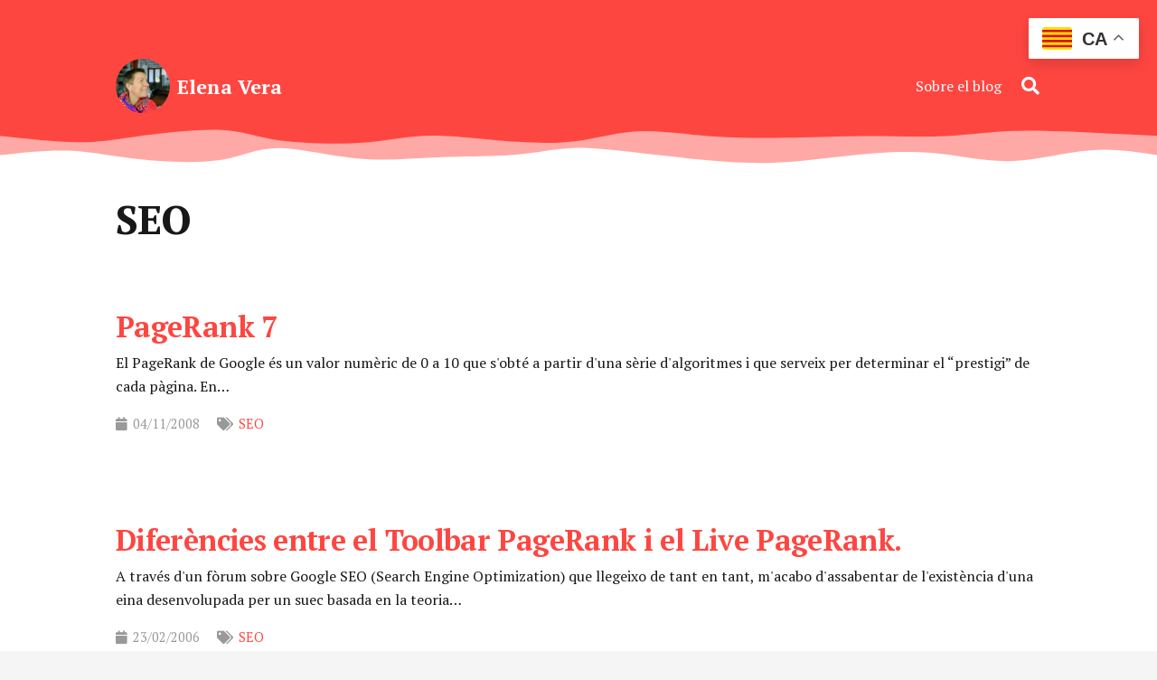

--- FILE ---
content_type: text/html; charset=UTF-8
request_url: https://www.elenavera.com/tag/seo/
body_size: 20493
content:
<!DOCTYPE HTML>
<html lang="ca">
<head>
	<meta charset="UTF-8">
	<title>SEO &#8211; Elena Vera</title>
<meta name='robots' content='max-image-preview:large' />
	<style>img:is([sizes="auto" i], [sizes^="auto," i]) { contain-intrinsic-size: 3000px 1500px }</style>
	<link rel='dns-prefetch' href='//fonts.googleapis.com' />
<link rel="alternate" type="application/rss+xml" title="Elena Vera &raquo; Canal d&#039;informació" href="https://www.elenavera.com/feed/" />
<link rel="alternate" type="application/rss+xml" title="Elena Vera &raquo; Canal dels comentaris" href="https://www.elenavera.com/comments/feed/" />
<link rel="alternate" type="application/rss+xml" title="Elena Vera &raquo; SEO Canal de les etiquetes" href="https://www.elenavera.com/tag/seo/feed/" />
<link rel="canonical" href="https://www.elenavera.com/tag/seo/" />
<meta name="viewport" content="width=device-width, initial-scale=1">
<meta name="theme-color" content="#fe4641">
<meta property="og:title" content="SEO &#8211; Elena Vera">
<meta property="og:url" content="https://www.elenavera.com/tag/seo">
<meta property="og:locale" content="ca">
<meta property="og:site_name" content="Elena Vera">
<meta property="og:type" content="website">
<script>
window._wpemojiSettings = {"baseUrl":"https:\/\/s.w.org\/images\/core\/emoji\/16.0.1\/72x72\/","ext":".png","svgUrl":"https:\/\/s.w.org\/images\/core\/emoji\/16.0.1\/svg\/","svgExt":".svg","source":{"concatemoji":"https:\/\/www.elenavera.com\/wp-includes\/js\/wp-emoji-release.min.js?ver=6.8.3"}};
/*! This file is auto-generated */
!function(s,n){var o,i,e;function c(e){try{var t={supportTests:e,timestamp:(new Date).valueOf()};sessionStorage.setItem(o,JSON.stringify(t))}catch(e){}}function p(e,t,n){e.clearRect(0,0,e.canvas.width,e.canvas.height),e.fillText(t,0,0);var t=new Uint32Array(e.getImageData(0,0,e.canvas.width,e.canvas.height).data),a=(e.clearRect(0,0,e.canvas.width,e.canvas.height),e.fillText(n,0,0),new Uint32Array(e.getImageData(0,0,e.canvas.width,e.canvas.height).data));return t.every(function(e,t){return e===a[t]})}function u(e,t){e.clearRect(0,0,e.canvas.width,e.canvas.height),e.fillText(t,0,0);for(var n=e.getImageData(16,16,1,1),a=0;a<n.data.length;a++)if(0!==n.data[a])return!1;return!0}function f(e,t,n,a){switch(t){case"flag":return n(e,"\ud83c\udff3\ufe0f\u200d\u26a7\ufe0f","\ud83c\udff3\ufe0f\u200b\u26a7\ufe0f")?!1:!n(e,"\ud83c\udde8\ud83c\uddf6","\ud83c\udde8\u200b\ud83c\uddf6")&&!n(e,"\ud83c\udff4\udb40\udc67\udb40\udc62\udb40\udc65\udb40\udc6e\udb40\udc67\udb40\udc7f","\ud83c\udff4\u200b\udb40\udc67\u200b\udb40\udc62\u200b\udb40\udc65\u200b\udb40\udc6e\u200b\udb40\udc67\u200b\udb40\udc7f");case"emoji":return!a(e,"\ud83e\udedf")}return!1}function g(e,t,n,a){var r="undefined"!=typeof WorkerGlobalScope&&self instanceof WorkerGlobalScope?new OffscreenCanvas(300,150):s.createElement("canvas"),o=r.getContext("2d",{willReadFrequently:!0}),i=(o.textBaseline="top",o.font="600 32px Arial",{});return e.forEach(function(e){i[e]=t(o,e,n,a)}),i}function t(e){var t=s.createElement("script");t.src=e,t.defer=!0,s.head.appendChild(t)}"undefined"!=typeof Promise&&(o="wpEmojiSettingsSupports",i=["flag","emoji"],n.supports={everything:!0,everythingExceptFlag:!0},e=new Promise(function(e){s.addEventListener("DOMContentLoaded",e,{once:!0})}),new Promise(function(t){var n=function(){try{var e=JSON.parse(sessionStorage.getItem(o));if("object"==typeof e&&"number"==typeof e.timestamp&&(new Date).valueOf()<e.timestamp+604800&&"object"==typeof e.supportTests)return e.supportTests}catch(e){}return null}();if(!n){if("undefined"!=typeof Worker&&"undefined"!=typeof OffscreenCanvas&&"undefined"!=typeof URL&&URL.createObjectURL&&"undefined"!=typeof Blob)try{var e="postMessage("+g.toString()+"("+[JSON.stringify(i),f.toString(),p.toString(),u.toString()].join(",")+"));",a=new Blob([e],{type:"text/javascript"}),r=new Worker(URL.createObjectURL(a),{name:"wpTestEmojiSupports"});return void(r.onmessage=function(e){c(n=e.data),r.terminate(),t(n)})}catch(e){}c(n=g(i,f,p,u))}t(n)}).then(function(e){for(var t in e)n.supports[t]=e[t],n.supports.everything=n.supports.everything&&n.supports[t],"flag"!==t&&(n.supports.everythingExceptFlag=n.supports.everythingExceptFlag&&n.supports[t]);n.supports.everythingExceptFlag=n.supports.everythingExceptFlag&&!n.supports.flag,n.DOMReady=!1,n.readyCallback=function(){n.DOMReady=!0}}).then(function(){return e}).then(function(){var e;n.supports.everything||(n.readyCallback(),(e=n.source||{}).concatemoji?t(e.concatemoji):e.wpemoji&&e.twemoji&&(t(e.twemoji),t(e.wpemoji)))}))}((window,document),window._wpemojiSettings);
</script>
<style id='wp-emoji-styles-inline-css'>

	img.wp-smiley, img.emoji {
		display: inline !important;
		border: none !important;
		box-shadow: none !important;
		height: 1em !important;
		width: 1em !important;
		margin: 0 0.07em !important;
		vertical-align: -0.1em !important;
		background: none !important;
		padding: 0 !important;
	}
</style>
<link rel='stylesheet' id='us-fonts-css' href='https://fonts.googleapis.com/css?family=PT+Serif%3A400%2C700&#038;display=swap&#038;ver=6.8.3' media='all' />
<link rel='stylesheet' id='us-style-css' href='https://www.elenavera.com/wp-content/themes/Impreza/css/style.min.css?ver=8.40.1' media='all' />
<link rel='stylesheet' id='theme-style-css' href='https://www.elenavera.com/wp-content/themes/Impreza-child/style.css?ver=8.40.1' media='all' />
<script></script><link rel="https://api.w.org/" href="https://www.elenavera.com/wp-json/" /><link rel="alternate" title="JSON" type="application/json" href="https://www.elenavera.com/wp-json/wp/v2/tags/20" /><link rel="EditURI" type="application/rsd+xml" title="RSD" href="https://www.elenavera.com/xmlrpc.php?rsd" />
<meta name="generator" content="WordPress 6.8.3" />
		<script id="us_add_no_touch">
			if ( ! /Android|webOS|iPhone|iPad|iPod|BlackBerry|IEMobile|Opera Mini/i.test( navigator.userAgent ) ) {
				document.documentElement.classList.add( "no-touch" );
			}
		</script>
				<script id="us_color_scheme_switch_class">
			if ( document.cookie.includes( "us_color_scheme_switch_is_on=true" ) ) {
				document.documentElement.classList.add( "us-color-scheme-on" );
			}
		</script>
		<meta name="generator" content="Powered by WPBakery Page Builder - drag and drop page builder for WordPress."/>
<link rel="icon" href="https://www.elenavera.com/wp-content/uploads/favicon.png" sizes="32x32" />
<link rel="icon" href="https://www.elenavera.com/wp-content/uploads/favicon.png" sizes="192x192" />
<link rel="apple-touch-icon" href="https://www.elenavera.com/wp-content/uploads/favicon.png" />
<meta name="msapplication-TileImage" content="https://www.elenavera.com/wp-content/uploads/favicon.png" />
<noscript><style> .wpb_animate_when_almost_visible { opacity: 1; }</style></noscript>		<style id="us-icon-fonts">@font-face{font-display:swap;font-style:normal;font-family:"fontawesome";font-weight:900;src:url("https://www.elenavera.com/wp-content/themes/Impreza/fonts/fa-solid-900.woff2?ver=8.40.1") format("woff2")}.fas{font-family:"fontawesome";font-weight:900}@font-face{font-display:swap;font-style:normal;font-family:"Font Awesome 5 Brands";font-weight:400;src:url("https://www.elenavera.com/wp-content/themes/Impreza/fonts/fa-brands-400.woff2?ver=8.40.1") format("woff2")}.fab{font-family:"Font Awesome 5 Brands";font-weight:400}</style>
				<style id="us-theme-options-css">:root{--color-header-middle-bg:#ffffff;--color-header-middle-bg-grad:#ffffff;--color-header-middle-text:#181818;--color-header-middle-text-hover:#fea9a6;--color-header-transparent-bg:transparent;--color-header-transparent-bg-grad:transparent;--color-header-transparent-text:#ffffff;--color-header-transparent-text-hover:#fea9a6;--color-chrome-toolbar:#fe4641;--color-header-top-bg:#fe4641;--color-header-top-bg-grad:#fe4641;--color-header-top-text:rgba(255,255,255,0.75);--color-header-top-text-hover:#ffffff;--color-header-top-transparent-bg:rgba(0,0,0,0.2);--color-header-top-transparent-bg-grad:rgba(0,0,0,0.2);--color-header-top-transparent-text:rgba(255,255,255,0.66);--color-header-top-transparent-text-hover:#fff;--color-content-bg:#ffffff;--color-content-bg-grad:#ffffff;--color-content-bg-alt:#f5f5f5;--color-content-bg-alt-grad:#f5f5f5;--color-content-border:#e5e5e5;--color-content-heading:#181818;--color-content-heading-grad:#181818;--color-content-text:#181818;--color-content-link:#fe4641;--color-content-link-hover:#fea9a6;--color-content-primary:#fe4641;--color-content-primary-grad:#fe4641;--color-content-secondary:#fea9a6;--color-content-secondary-grad:#fea9a6;--color-content-faded:#999999;--color-content-overlay:rgba(0,0,0,0.75);--color-content-overlay-grad:rgba(0,0,0,0.75);--color-alt-content-bg:#f5f5f5;--color-alt-content-bg-grad:#f5f5f5;--color-alt-content-bg-alt:#ffffff;--color-alt-content-bg-alt-grad:#ffffff;--color-alt-content-border:#dddddd;--color-alt-content-heading:#181818;--color-alt-content-heading-grad:#181818;--color-alt-content-text:#181818;--color-alt-content-link:#fe4641;--color-alt-content-link-hover:#fea9a6;--color-alt-content-primary:#fe4641;--color-alt-content-primary-grad:#fe4641;--color-alt-content-secondary:#fea9a6;--color-alt-content-secondary-grad:#fea9a6;--color-alt-content-faded:#999999;--color-alt-content-overlay:rgba(254,70,65,0.85);--color-alt-content-overlay-grad:rgba(254,70,65,0.85);--color-footer-bg:#181818;--color-footer-bg-grad:#181818;--color-footer-bg-alt:#181818;--color-footer-bg-alt-grad:#181818;--color-footer-border:#181818;--color-footer-text:#999999;--color-footer-link:#ffffff;--color-footer-link-hover:#fea9a6;--color-subfooter-bg:#181818;--color-subfooter-bg-grad:#181818;--color-subfooter-bg-alt:#181818;--color-subfooter-bg-alt-grad:#181818;--color-subfooter-border:#181818;--color-subfooter-heading:#999999;--color-subfooter-heading-grad:#999999;--color-subfooter-text:#999999;--color-subfooter-link:#dddddd;--color-subfooter-link-hover:#fea9a6;--color-content-primary-faded:rgba(254,70,65,0.15);--box-shadow:0 5px 15px rgba(0,0,0,.15);--box-shadow-up:0 -5px 15px rgba(0,0,0,.15);--site-canvas-width:1240px;--site-content-width:1024px;--text-block-margin-bottom:0rem;--focus-outline-width:2px}@media (prefers-color-scheme:dark){:root{--color-header-top-bg:#f5f5f5;--color-header-top-bg-grad:linear-gradient(0deg,#f5f5f5,#fff);--color-header-top-text:#333;--color-header-top-text-hover:#e95095;--color-header-middle-bg:#fff;--color-header-middle-bg-grad:#fff;--color-header-middle-text:#333;--color-header-middle-text-hover:#e95095;--color-header-transparent-text:#fff;--color-header-transparent-text-hover:#fff;--color-chrome-toolbar:#f5f5f5;--color-content-bg:#fff;--color-content-bg-grad:#fff;--color-content-bg-alt:#f5f5f5;--color-content-bg-alt-grad:#f5f5f5;--color-content-border:#e8e8e8;--color-content-heading:#1a1a1a;--color-content-heading-grad:#1a1a1a;--color-content-text:#333;--color-content-link:#e95095;--color-content-link-hover:#7049ba;--color-content-primary:#e95095;--color-content-primary-grad:linear-gradient(135deg,#e95095,#7049ba);--color-content-primary-faded:rgba(233,80,149,0.15);--color-content-secondary:#7049ba;--color-content-secondary-grad:linear-gradient(135deg,#7049ba,#e95095);--color-content-faded:#999;--color-content-overlay:rgba(0,0,0,0.75);--color-content-overlay-grad:rgba(0,0,0,0.75);--color-alt-content-bg:#f5f5f5;--color-alt-content-bg-grad:#f5f5f5;--color-alt-content-bg-alt:#fff;--color-alt-content-bg-alt-grad:#fff;--color-alt-content-border:#ddd;--color-alt-content-heading:#1a1a1a;--color-alt-content-heading-grad:#1a1a1a;--color-alt-content-text:#333;--color-alt-content-link:#e95095;--color-alt-content-link-hover:#7049ba;--color-alt-content-primary:#e95095;--color-alt-content-primary-grad:linear-gradient(135deg,#e95095,#7049ba);--color-alt-content-secondary:#7049ba;--color-alt-content-secondary-grad:linear-gradient(135deg,#7049ba,#e95095);--color-alt-content-faded:#999;--color-alt-content-overlay:#e95095;--color-alt-content-overlay-grad:linear-gradient(135deg,#e95095,rgba(233,80,149,0.75));--color-footer-bg:#222;--color-footer-bg-grad:#222;--color-footer-bg-alt:#1a1a1a;--color-footer-bg-alt-grad:#1a1a1a;--color-footer-border:#333;--color-footer-heading:#ccc;--color-footer-heading-grad:#ccc;--color-footer-text:#999;--color-footer-link:#ccc;--color-footer-link-hover:#e95095;--color-subfooter-bg:#1a1a1a;--color-subfooter-bg-grad:#1a1a1a;--color-subfooter-bg-alt:#222;--color-subfooter-bg-alt-grad:#222;--color-subfooter-border:#282828;--color-subfooter-heading:#ccc;--color-subfooter-heading-grad:#ccc;--color-subfooter-text:#bbb;--color-subfooter-link:#fff;--color-subfooter-link-hover:#e95095}}:root{--font-family:"PT Serif";--font-size:16px;--line-height:26px;--font-weight:400;--bold-font-weight:700;--h1-font-family:inherit;--h1-font-size:2.8rem;--h1-line-height:1.25;--h1-font-weight:700;--h1-bold-font-weight:700;--h1-font-style:normal;--h1-letter-spacing:-0.02em;--h1-margin-bottom:1.7rem;--h2-font-family:var(--h1-font-family);--h2-font-size:2rem;--h2-line-height:1.20;--h2-font-weight:var(--h1-font-weight);--h2-bold-font-weight:var(--h1-bold-font-weight);--h2-text-transform:var(--h1-text-transform);--h2-font-style:var(--h1-font-style);--h2-letter-spacing:-0.02em;--h2-margin-bottom:1.5rem;--h3-font-family:var(--h1-font-family);--h3-font-size:1.75rem;--h3-line-height:1.20;--h3-font-weight:var(--h1-font-weight);--h3-bold-font-weight:var(--h1-bold-font-weight);--h3-text-transform:var(--h1-text-transform);--h3-font-style:var(--h1-font-style);--h3-letter-spacing:-0.02em;--h3-margin-bottom:1rem;--h4-font-family:var(--h1-font-family);--h4-font-size:1.5rem;--h4-line-height:1.20;--h4-font-weight:var(--h1-font-weight);--h4-bold-font-weight:var(--h1-bold-font-weight);--h4-text-transform:var(--h1-text-transform);--h4-font-style:var(--h1-font-style);--h4-letter-spacing:-0.02em;--h4-margin-bottom:1rem;--h5-font-family:var(--h1-font-family);--h5-font-size:1.20rem;--h5-line-height:1.6;--h5-font-weight:400;--h5-bold-font-weight:var(--h1-bold-font-weight);--h5-text-transform:var(--h1-text-transform);--h5-font-style:var(--h1-font-style);--h5-letter-spacing:0em;--h5-margin-bottom:1.5rem;--h6-font-family:var(--h1-font-family);--h6-font-size:1rem;--h6-line-height:1.6;--h6-font-weight:400;--h6-bold-font-weight:var(--h1-bold-font-weight);--h6-text-transform:var(--h1-text-transform);--h6-font-style:var(--h1-font-style);--h6-letter-spacing:0em;--h6-margin-bottom:1.5rem}@media (max-width:600px){:root{--line-height:28px;--h1-font-size:2.4rem;--h2-font-size:1.8rem;--h3-font-size:1.6rem;--h4-font-size:1.40rem}}h1{font-family:var(--h1-font-family,inherit);font-weight:var(--h1-font-weight,inherit);font-size:var(--h1-font-size,inherit);font-style:var(--h1-font-style,inherit);line-height:var(--h1-line-height,1.4);letter-spacing:var(--h1-letter-spacing,inherit);text-transform:var(--h1-text-transform,inherit);margin-bottom:var(--h1-margin-bottom,1.5rem)}h1>strong{font-weight:var(--h1-bold-font-weight,bold)}h2{font-family:var(--h2-font-family,inherit);font-weight:var(--h2-font-weight,inherit);font-size:var(--h2-font-size,inherit);font-style:var(--h2-font-style,inherit);line-height:var(--h2-line-height,1.4);letter-spacing:var(--h2-letter-spacing,inherit);text-transform:var(--h2-text-transform,inherit);margin-bottom:var(--h2-margin-bottom,1.5rem)}h2>strong{font-weight:var(--h2-bold-font-weight,bold)}h3{font-family:var(--h3-font-family,inherit);font-weight:var(--h3-font-weight,inherit);font-size:var(--h3-font-size,inherit);font-style:var(--h3-font-style,inherit);line-height:var(--h3-line-height,1.4);letter-spacing:var(--h3-letter-spacing,inherit);text-transform:var(--h3-text-transform,inherit);margin-bottom:var(--h3-margin-bottom,1.5rem)}h3>strong{font-weight:var(--h3-bold-font-weight,bold)}h4{font-family:var(--h4-font-family,inherit);font-weight:var(--h4-font-weight,inherit);font-size:var(--h4-font-size,inherit);font-style:var(--h4-font-style,inherit);line-height:var(--h4-line-height,1.4);letter-spacing:var(--h4-letter-spacing,inherit);text-transform:var(--h4-text-transform,inherit);margin-bottom:var(--h4-margin-bottom,1.5rem)}h4>strong{font-weight:var(--h4-bold-font-weight,bold)}h5{font-family:var(--h5-font-family,inherit);font-weight:var(--h5-font-weight,inherit);font-size:var(--h5-font-size,inherit);font-style:var(--h5-font-style,inherit);line-height:var(--h5-line-height,1.4);letter-spacing:var(--h5-letter-spacing,inherit);text-transform:var(--h5-text-transform,inherit);margin-bottom:var(--h5-margin-bottom,1.5rem)}h5>strong{font-weight:var(--h5-bold-font-weight,bold)}h6{font-family:var(--h6-font-family,inherit);font-weight:var(--h6-font-weight,inherit);font-size:var(--h6-font-size,inherit);font-style:var(--h6-font-style,inherit);line-height:var(--h6-line-height,1.4);letter-spacing:var(--h6-letter-spacing,inherit);text-transform:var(--h6-text-transform,inherit);margin-bottom:var(--h6-margin-bottom,1.5rem)}h6>strong{font-weight:var(--h6-bold-font-weight,bold)}body{background:var(--color-alt-content-bg)}@media (max-width:1104px){.l-main .aligncenter{max-width:calc(100vw - 5rem)}}@media (min-width:1281px){body.usb_preview .hide_on_default{opacity:0.25!important}.vc_hidden-lg,body:not(.usb_preview) .hide_on_default{display:none!important}.default_align_left{text-align:left;justify-content:flex-start}.default_align_right{text-align:right;justify-content:flex-end}.default_align_center{text-align:center;justify-content:center}.w-hwrapper.default_align_center>*{margin-left:calc( var(--hwrapper-gap,1.2rem) / 2 );margin-right:calc( var(--hwrapper-gap,1.2rem) / 2 )}.default_align_justify{justify-content:space-between}.w-hwrapper>.default_align_justify,.default_align_justify>.w-btn{width:100%}*:not(.w-hwrapper)>.w-btn-wrapper:not([class*="default_align_none"]):not(.align_none){display:block;margin-inline-end:0}}@media (min-width:1025px) and (max-width:1280px){body.usb_preview .hide_on_laptops{opacity:0.25!important}.vc_hidden-md,body:not(.usb_preview) .hide_on_laptops{display:none!important}.laptops_align_left{text-align:left;justify-content:flex-start}.laptops_align_right{text-align:right;justify-content:flex-end}.laptops_align_center{text-align:center;justify-content:center}.w-hwrapper.laptops_align_center>*{margin-left:calc( var(--hwrapper-gap,1.2rem) / 2 );margin-right:calc( var(--hwrapper-gap,1.2rem) / 2 )}.laptops_align_justify{justify-content:space-between}.w-hwrapper>.laptops_align_justify,.laptops_align_justify>.w-btn{width:100%}*:not(.w-hwrapper)>.w-btn-wrapper:not([class*="laptops_align_none"]):not(.align_none){display:block;margin-inline-end:0}.g-cols.via_grid[style*="--laptops-columns-gap"]{gap:var(--laptops-columns-gap,3rem)}}@media (min-width:601px) and (max-width:1024px){body.usb_preview .hide_on_tablets{opacity:0.25!important}.vc_hidden-sm,body:not(.usb_preview) .hide_on_tablets{display:none!important}.tablets_align_left{text-align:left;justify-content:flex-start}.tablets_align_right{text-align:right;justify-content:flex-end}.tablets_align_center{text-align:center;justify-content:center}.w-hwrapper.tablets_align_center>*{margin-left:calc( var(--hwrapper-gap,1.2rem) / 2 );margin-right:calc( var(--hwrapper-gap,1.2rem) / 2 )}.tablets_align_justify{justify-content:space-between}.w-hwrapper>.tablets_align_justify,.tablets_align_justify>.w-btn{width:100%}*:not(.w-hwrapper)>.w-btn-wrapper:not([class*="tablets_align_none"]):not(.align_none){display:block;margin-inline-end:0}.g-cols.via_grid[style*="--tablets-columns-gap"]{gap:var(--tablets-columns-gap,3rem)}}@media (max-width:600px){body.usb_preview .hide_on_mobiles{opacity:0.25!important}.vc_hidden-xs,body:not(.usb_preview) .hide_on_mobiles{display:none!important}.mobiles_align_left{text-align:left;justify-content:flex-start}.mobiles_align_right{text-align:right;justify-content:flex-end}.mobiles_align_center{text-align:center;justify-content:center}.w-hwrapper.mobiles_align_center>*{margin-left:calc( var(--hwrapper-gap,1.2rem) / 2 );margin-right:calc( var(--hwrapper-gap,1.2rem) / 2 )}.mobiles_align_justify{justify-content:space-between}.w-hwrapper>.mobiles_align_justify,.mobiles_align_justify>.w-btn{width:100%}.w-hwrapper.stack_on_mobiles{display:block}.w-hwrapper.stack_on_mobiles>:not(script){display:block;margin:0 0 var(--hwrapper-gap,1.2rem)}.w-hwrapper.stack_on_mobiles>:last-child{margin-bottom:0}*:not(.w-hwrapper)>.w-btn-wrapper:not([class*="mobiles_align_none"]):not(.align_none){display:block;margin-inline-end:0}.g-cols.via_grid[style*="--mobiles-columns-gap"]{gap:var(--mobiles-columns-gap,1.5rem)}}@media (max-width:1280px){.g-cols.laptops-cols_1{grid-template-columns:100%}.g-cols.laptops-cols_1.reversed>div:last-of-type{order:-1}.g-cols.laptops-cols_1.via_grid>.wpb_column.stretched,.g-cols.laptops-cols_1.via_flex.type_boxes>.wpb_column.stretched{margin-left:var(--margin-inline-stretch);margin-right:var(--margin-inline-stretch)}.g-cols.laptops-cols_2{grid-template-columns:repeat(2,1fr)}.g-cols.laptops-cols_3{grid-template-columns:repeat(3,1fr)}.g-cols.laptops-cols_4{grid-template-columns:repeat(4,1fr)}.g-cols.laptops-cols_5{grid-template-columns:repeat(5,1fr)}.g-cols.laptops-cols_6{grid-template-columns:repeat(6,1fr)}.g-cols.laptops-cols_1-2{grid-template-columns:1fr 2fr}.g-cols.laptops-cols_2-1{grid-template-columns:2fr 1fr}.g-cols.laptops-cols_2-3{grid-template-columns:2fr 3fr}.g-cols.laptops-cols_3-2{grid-template-columns:3fr 2fr}.g-cols.laptops-cols_1-3{grid-template-columns:1fr 3fr}.g-cols.laptops-cols_3-1{grid-template-columns:3fr 1fr}.g-cols.laptops-cols_1-4{grid-template-columns:1fr 4fr}.g-cols.laptops-cols_4-1{grid-template-columns:4fr 1fr}.g-cols.laptops-cols_1-5{grid-template-columns:1fr 5fr}.g-cols.laptops-cols_5-1{grid-template-columns:5fr 1fr}.g-cols.laptops-cols_1-2-1{grid-template-columns:1fr 2fr 1fr}.g-cols.laptops-cols_1-3-1{grid-template-columns:1fr 3fr 1fr}.g-cols.laptops-cols_1-4-1{grid-template-columns:1fr 4fr 1fr}}@media (max-width:1024px){.g-cols.tablets-cols_1{grid-template-columns:100%}.g-cols.tablets-cols_1.reversed>div:last-of-type{order:-1}.g-cols.tablets-cols_1.via_grid>.wpb_column.stretched,.g-cols.tablets-cols_1.via_flex.type_boxes>.wpb_column.stretched{margin-left:var(--margin-inline-stretch);margin-right:var(--margin-inline-stretch)}.g-cols.tablets-cols_2{grid-template-columns:repeat(2,1fr)}.g-cols.tablets-cols_3{grid-template-columns:repeat(3,1fr)}.g-cols.tablets-cols_4{grid-template-columns:repeat(4,1fr)}.g-cols.tablets-cols_5{grid-template-columns:repeat(5,1fr)}.g-cols.tablets-cols_6{grid-template-columns:repeat(6,1fr)}.g-cols.tablets-cols_1-2{grid-template-columns:1fr 2fr}.g-cols.tablets-cols_2-1{grid-template-columns:2fr 1fr}.g-cols.tablets-cols_2-3{grid-template-columns:2fr 3fr}.g-cols.tablets-cols_3-2{grid-template-columns:3fr 2fr}.g-cols.tablets-cols_1-3{grid-template-columns:1fr 3fr}.g-cols.tablets-cols_3-1{grid-template-columns:3fr 1fr}.g-cols.tablets-cols_1-4{grid-template-columns:1fr 4fr}.g-cols.tablets-cols_4-1{grid-template-columns:4fr 1fr}.g-cols.tablets-cols_1-5{grid-template-columns:1fr 5fr}.g-cols.tablets-cols_5-1{grid-template-columns:5fr 1fr}.g-cols.tablets-cols_1-2-1{grid-template-columns:1fr 2fr 1fr}.g-cols.tablets-cols_1-3-1{grid-template-columns:1fr 3fr 1fr}.g-cols.tablets-cols_1-4-1{grid-template-columns:1fr 4fr 1fr}}@media (max-width:600px){.g-cols.mobiles-cols_1{grid-template-columns:100%}.g-cols.mobiles-cols_1.reversed>div:last-of-type{order:-1}.g-cols.mobiles-cols_1.via_grid>.wpb_column.stretched,.g-cols.mobiles-cols_1.via_flex.type_boxes>.wpb_column.stretched{margin-left:var(--margin-inline-stretch);margin-right:var(--margin-inline-stretch)}.g-cols.mobiles-cols_2{grid-template-columns:repeat(2,1fr)}.g-cols.mobiles-cols_3{grid-template-columns:repeat(3,1fr)}.g-cols.mobiles-cols_4{grid-template-columns:repeat(4,1fr)}.g-cols.mobiles-cols_5{grid-template-columns:repeat(5,1fr)}.g-cols.mobiles-cols_6{grid-template-columns:repeat(6,1fr)}.g-cols.mobiles-cols_1-2{grid-template-columns:1fr 2fr}.g-cols.mobiles-cols_2-1{grid-template-columns:2fr 1fr}.g-cols.mobiles-cols_2-3{grid-template-columns:2fr 3fr}.g-cols.mobiles-cols_3-2{grid-template-columns:3fr 2fr}.g-cols.mobiles-cols_1-3{grid-template-columns:1fr 3fr}.g-cols.mobiles-cols_3-1{grid-template-columns:3fr 1fr}.g-cols.mobiles-cols_1-4{grid-template-columns:1fr 4fr}.g-cols.mobiles-cols_4-1{grid-template-columns:4fr 1fr}.g-cols.mobiles-cols_1-5{grid-template-columns:1fr 5fr}.g-cols.mobiles-cols_5-1{grid-template-columns:5fr 1fr}.g-cols.mobiles-cols_1-2-1{grid-template-columns:1fr 2fr 1fr}.g-cols.mobiles-cols_1-3-1{grid-template-columns:1fr 3fr 1fr}.g-cols.mobiles-cols_1-4-1{grid-template-columns:1fr 4fr 1fr}.g-cols:not([style*="--columns-gap"]){gap:1.5rem}}@media (max-width:1023px){.l-canvas{overflow:hidden}.g-cols.stacking_default.reversed>div:last-of-type{order:-1}.g-cols.stacking_default.via_flex>div:not([class*="vc_col-xs"]){width:100%;margin:0 0 1.5rem}.g-cols.stacking_default.via_grid.mobiles-cols_1{grid-template-columns:100%}.g-cols.stacking_default.via_flex.type_boxes>div,.g-cols.stacking_default.via_flex.reversed>div:first-child,.g-cols.stacking_default.via_flex:not(.reversed)>div:last-child,.g-cols.stacking_default.via_flex>div.has_bg_color{margin-bottom:0}.g-cols.stacking_default.via_flex.type_default>.wpb_column.stretched{margin-left:-1rem;margin-right:-1rem}.g-cols.stacking_default.via_grid.mobiles-cols_1>.wpb_column.stretched,.g-cols.stacking_default.via_flex.type_boxes>.wpb_column.stretched{margin-left:var(--margin-inline-stretch);margin-right:var(--margin-inline-stretch)}.vc_column-inner.type_sticky>.wpb_wrapper,.vc_column_container.type_sticky>.vc_column-inner{top:0!important}}@media (min-width:1024px){body:not(.rtl) .l-section.for_sidebar.at_left>div>.l-sidebar,.rtl .l-section.for_sidebar.at_right>div>.l-sidebar{order:-1}.vc_column_container.type_sticky>.vc_column-inner,.vc_column-inner.type_sticky>.wpb_wrapper{position:-webkit-sticky;position:sticky}.l-section.type_sticky{position:-webkit-sticky;position:sticky;top:0;z-index:21;transition:top 0.3s cubic-bezier(.78,.13,.15,.86) 0.1s}.header_hor .l-header.post_fixed.sticky_auto_hide{z-index:22}.admin-bar .l-section.type_sticky{top:32px}.l-section.type_sticky>.l-section-h{transition:padding-top 0.3s}.header_hor .l-header.pos_fixed:not(.down)~.l-main .l-section.type_sticky:not(:first-of-type){top:var(--header-sticky-height)}.admin-bar.header_hor .l-header.pos_fixed:not(.down)~.l-main .l-section.type_sticky:not(:first-of-type){top:calc( var(--header-sticky-height) + 32px )}.header_hor .l-header.pos_fixed.sticky:not(.down)~.l-main .l-section.type_sticky:first-of-type>.l-section-h{padding-top:var(--header-sticky-height)}.header_hor.headerinpos_bottom .l-header.pos_fixed.sticky:not(.down)~.l-main .l-section.type_sticky:first-of-type>.l-section-h{padding-bottom:var(--header-sticky-height)!important}}@media (max-width:600px){.w-form-row.for_submit[style*=btn-size-mobiles] .w-btn{font-size:var(--btn-size-mobiles)!important}}:focus-visible,input[type=checkbox]:focus-visible + i,input[type=checkbox]:focus-visible~.w-color-switch-box,.w-nav-arrow:focus-visible::before,.woocommerce-mini-cart-item:has(:focus-visible),.w-filter-item-value.w-btn:has(:focus-visible){outline-width:var(--focus-outline-width,2px );outline-style:solid;outline-offset:2px;outline-color:var(--color-content-primary)}.w-toplink,.w-header-show{background:rgba(0,0,0,0.3)}.no-touch .w-toplink.active:hover,.no-touch .w-header-show:hover{background:var(--color-content-primary-grad)}button[type=submit]:not(.w-btn),input[type=submit]:not(.w-btn),.us-nav-style_1>*,.navstyle_1>.owl-nav button,.us-btn-style_1{font-family:Tahoma,Geneva,sans-serif;font-style:normal;text-transform:uppercase;font-size:1rem;line-height:1.2!important;font-weight:500;letter-spacing:0em;padding:1.1em 2.2em;transition-duration:.3s;border-radius:0.9em;transition-timing-function:ease;--btn-height:calc(1.2em + 2 * 1.1em);background:var(--color-content-primary);border-color:transparent;border-image:none;color:#ffffff!important}button[type=submit]:not(.w-btn):before,input[type=submit]:not(.w-btn),.us-nav-style_1>*:before,.navstyle_1>.owl-nav button:before,.us-btn-style_1:before{border-width:0px}.no-touch button[type=submit]:not(.w-btn):hover,.no-touch input[type=submit]:not(.w-btn):hover,.w-filter-item-value.us-btn-style_1:has(input:checked),.us-nav-style_1>span.current,.no-touch .us-nav-style_1>a:hover,.no-touch .navstyle_1>.owl-nav button:hover,.no-touch .us-btn-style_1:hover{background:var(--color-content-secondary);border-color:transparent;border-image:none;color:#ffffff!important}.us-nav-style_2>*,.navstyle_2>.owl-nav button,.us-btn-style_2{font-family:Tahoma,Geneva,sans-serif;font-style:normal;text-transform:uppercase;font-size:1rem;line-height:1.2!important;font-weight:700;letter-spacing:0em;padding:1.1em 2.2em;transition-duration:.3s;border-radius:0.9em;transition-timing-function:ease;--btn-height:calc(1.2em + 2 * 1.1em);background:var(--color-alt-content-border);border-color:transparent;border-image:none;color:var(--color-alt-content-heading)!important}.us-nav-style_2>*:before,.navstyle_2>.owl-nav button:before,.us-btn-style_2:before{border-width:0px}.w-filter-item-value.us-btn-style_2:has(input:checked),.us-nav-style_2>span.current,.no-touch .us-nav-style_2>a:hover,.no-touch .navstyle_2>.owl-nav button:hover,.no-touch .us-btn-style_2:hover{background:var(--color-content-secondary);border-color:transparent;border-image:none;color:#ffffff!important}.us-nav-style_3>*,.navstyle_3>.owl-nav button,.us-btn-style_3{font-family:Tahoma,Geneva,sans-serif;font-style:normal;text-transform:uppercase;font-size:1rem;line-height:1.20!important;font-weight:500;letter-spacing:0em;padding:0.8em 1.2em;transition-duration:.3s;border-radius:0.9em;transition-timing-function:ease;--btn-height:calc(1.20em + 2 * 0.8em);background:var(--color-content-border);border-color:transparent;border-image:none;color:inherit!important}.us-nav-style_3>*:before,.navstyle_3>.owl-nav button:before,.us-btn-style_3:before{border-width:0px}.w-filter-item-value.us-btn-style_3:has(input:checked),.us-nav-style_3>span.current,.no-touch .us-nav-style_3>a:hover,.no-touch .navstyle_3>.owl-nav button:hover,.no-touch .us-btn-style_3:hover{background:var(--color-content-primary);border-color:transparent;border-image:none;color:#ffffff!important}:root{--inputs-font-family:inherit;--inputs-font-size:1rem;--inputs-font-weight:400;--inputs-letter-spacing:0em;--inputs-text-transform:none;--inputs-height:2.6em;--inputs-padding:1.20em;--inputs-checkbox-size:1.5em;--inputs-border-width:2px;--inputs-border-radius:1.5em;--inputs-background:var(--color-content-bg);--inputs-border-color:var(--color-content-border);--inputs-text-color:var(--color-content-text);--inputs-focus-background:var(--color-content-bg);--inputs-focus-border-color:var(--color-content-link);--inputs-focus-text-color:var(--color-content-text)}.color_alternate input:not([type=submit]),.color_alternate textarea,.color_alternate select{border-color:var(--color-alt-content-border)}.color_footer-top input:not([type=submit]),.color_footer-top textarea,.color_footer-top select{border-color:var(--color-subfooter-border)}.color_footer-bottom input:not([type=submit]),.color_footer-bottom textarea,.color_footer-bottom select{border-color:var(--color-footer-border)}.color_alternate input:not([type=submit]),.color_alternate textarea,.color_alternate select,.color_alternate .w-form-row-field>i,.color_alternate .w-form-row-field:after,.color_alternate .widget_search form:after,.color_footer-top input:not([type=submit]),.color_footer-top textarea,.color_footer-top select,.color_footer-top .w-form-row-field>i,.color_footer-top .w-form-row-field:after,.color_footer-top .widget_search form:after,.color_footer-bottom input:not([type=submit]),.color_footer-bottom textarea,.color_footer-bottom select,.color_footer-bottom .w-form-row-field>i,.color_footer-bottom .w-form-row-field:after,.color_footer-bottom .widget_search form:after{color:inherit}.leaflet-default-icon-path{background-image:url(https://www.elenavera.com/wp-content/themes/Impreza/common/css/vendor/images/marker-icon.png)}</style>
				<style id="us-current-header-css"> .l-subheader.at_top,.l-subheader.at_top .w-dropdown-list,.l-subheader.at_top .type_mobile .w-nav-list.level_1{background:var(--color-header-top-bg);color:var(--color-header-top-text)}.no-touch .l-subheader.at_top a:hover,.no-touch .l-header.bg_transparent .l-subheader.at_top .w-dropdown.opened a:hover{color:var(--color-header-top-text-hover)}.l-header.bg_transparent:not(.sticky) .l-subheader.at_top{background:var(--color-header-top-transparent-bg);color:var(--color-header-top-transparent-text)}.no-touch .l-header.bg_transparent:not(.sticky) .at_top .w-cart-link:hover,.no-touch .l-header.bg_transparent:not(.sticky) .at_top .w-text a:hover,.no-touch .l-header.bg_transparent:not(.sticky) .at_top .w-html a:hover,.no-touch .l-header.bg_transparent:not(.sticky) .at_top .w-nav>a:hover,.no-touch .l-header.bg_transparent:not(.sticky) .at_top .w-menu a:hover,.no-touch .l-header.bg_transparent:not(.sticky) .at_top .w-search>a:hover,.no-touch .l-header.bg_transparent:not(.sticky) .at_top .w-socials.shape_none.color_text a:hover,.no-touch .l-header.bg_transparent:not(.sticky) .at_top .w-socials.shape_none.color_link a:hover,.no-touch .l-header.bg_transparent:not(.sticky) .at_top .w-dropdown a:hover,.no-touch .l-header.bg_transparent:not(.sticky) .at_top .type_desktop .menu-item.level_1.opened>a,.no-touch .l-header.bg_transparent:not(.sticky) .at_top .type_desktop .menu-item.level_1:hover>a{color:var(--color-header-top-transparent-text-hover)}.l-subheader.at_middle,.l-subheader.at_middle .w-dropdown-list,.l-subheader.at_middle .type_mobile .w-nav-list.level_1{background:#fe4641;color:var(--color-header-top-text-hover)}.no-touch .l-subheader.at_middle a:hover,.no-touch .l-header.bg_transparent .l-subheader.at_middle .w-dropdown.opened a:hover{color:var(--color-header-top-text-hover)}.l-header.bg_transparent:not(.sticky) .l-subheader.at_middle{background:var(--color-header-transparent-bg);color:var(--color-header-transparent-text)}.no-touch .l-header.bg_transparent:not(.sticky) .at_middle .w-cart-link:hover,.no-touch .l-header.bg_transparent:not(.sticky) .at_middle .w-text a:hover,.no-touch .l-header.bg_transparent:not(.sticky) .at_middle .w-html a:hover,.no-touch .l-header.bg_transparent:not(.sticky) .at_middle .w-nav>a:hover,.no-touch .l-header.bg_transparent:not(.sticky) .at_middle .w-menu a:hover,.no-touch .l-header.bg_transparent:not(.sticky) .at_middle .w-search>a:hover,.no-touch .l-header.bg_transparent:not(.sticky) .at_middle .w-socials.shape_none.color_text a:hover,.no-touch .l-header.bg_transparent:not(.sticky) .at_middle .w-socials.shape_none.color_link a:hover,.no-touch .l-header.bg_transparent:not(.sticky) .at_middle .w-dropdown a:hover,.no-touch .l-header.bg_transparent:not(.sticky) .at_middle .type_desktop .menu-item.level_1.opened>a,.no-touch .l-header.bg_transparent:not(.sticky) .at_middle .type_desktop .menu-item.level_1:hover>a{color:var(--color-header-transparent-text-hover)}.header_ver .l-header{background:#fe4641;color:var(--color-header-top-text-hover)}@media (min-width:1281px){.hidden_for_default{display:none!important}.l-subheader.at_bottom{display:none}.l-header{position:relative;z-index:111}.l-subheader{margin:0 auto}.l-subheader.width_full{padding-left:1.5rem;padding-right:1.5rem}.l-subheader-h{display:flex;align-items:center;position:relative;margin:0 auto;max-width:var(--site-content-width,1200px);height:inherit}.w-header-show{display:none}.l-header.pos_fixed{position:fixed;left:var(--site-outline-width,0);right:var(--site-outline-width,0)}.l-header.pos_fixed:not(.notransition) .l-subheader{transition-property:transform,background,box-shadow,line-height,height,visibility;transition-duration:.3s;transition-timing-function:cubic-bezier(.78,.13,.15,.86)}.headerinpos_bottom.sticky_first_section .l-header.pos_fixed{position:fixed!important}.header_hor .l-header.sticky_auto_hide{transition:transform .3s cubic-bezier(.78,.13,.15,.86) .1s}.header_hor .l-header.sticky_auto_hide.down{transform:translateY(-110%)}.l-header.bg_transparent:not(.sticky) .l-subheader{box-shadow:none!important;background:none}.l-header.bg_transparent~.l-main .l-section.width_full.height_auto:first-of-type>.l-section-h{padding-top:0!important;padding-bottom:0!important}.l-header.pos_static.bg_transparent{position:absolute;left:var(--site-outline-width,0);right:var(--site-outline-width,0)}.l-subheader.width_full .l-subheader-h{max-width:none!important}.l-header.shadow_thin .l-subheader.at_middle,.l-header.shadow_thin .l-subheader.at_bottom{box-shadow:0 1px 0 rgba(0,0,0,0.08)}.l-header.shadow_wide .l-subheader.at_middle,.l-header.shadow_wide .l-subheader.at_bottom{box-shadow:0 3px 5px -1px rgba(0,0,0,0.1),0 2px 1px -1px rgba(0,0,0,0.05)}.header_hor .l-subheader-cell>.w-cart{margin-left:0;margin-right:0}:root{--header-height:130px;--header-sticky-height:50px}.l-header:before{content:'130'}.l-header.sticky:before{content:'50'}.l-subheader.at_top{line-height:60px;height:60px;overflow:visible;visibility:visible}.l-header.sticky .l-subheader.at_top{line-height:0px;height:0px;overflow:hidden;visibility:hidden}.l-subheader.at_middle{line-height:70px;height:70px;overflow:visible;visibility:visible}.l-header.sticky .l-subheader.at_middle{line-height:50px;height:50px;overflow:visible;visibility:visible}.l-subheader.at_bottom{line-height:36px;height:36px;overflow:visible;visibility:visible}.l-header.sticky .l-subheader.at_bottom{line-height:40px;height:40px;overflow:visible;visibility:visible}.headerinpos_above .l-header.pos_fixed{overflow:hidden;transition:transform 0.3s;transform:translate3d(0,-100%,0)}.headerinpos_above .l-header.pos_fixed.sticky{overflow:visible;transform:none}.headerinpos_above .l-header.pos_fixed~.l-section>.l-section-h,.headerinpos_above .l-header.pos_fixed~.l-main .l-section:first-of-type>.l-section-h{padding-top:0!important}.headerinpos_below .l-header.pos_fixed:not(.sticky){position:absolute;top:100%}.headerinpos_below .l-header.pos_fixed~.l-main>.l-section:first-of-type>.l-section-h{padding-top:0!important}.headerinpos_below .l-header.pos_fixed~.l-main .l-section.full_height:nth-of-type(2){min-height:100vh}.headerinpos_below .l-header.pos_fixed~.l-main>.l-section:nth-of-type(2)>.l-section-h{padding-top:var(--header-height)}.headerinpos_bottom .l-header.pos_fixed:not(.sticky){position:absolute;top:100vh}.headerinpos_bottom .l-header.pos_fixed~.l-main>.l-section:first-of-type>.l-section-h{padding-top:0!important}.headerinpos_bottom .l-header.pos_fixed~.l-main>.l-section:first-of-type>.l-section-h{padding-bottom:var(--header-height)}.headerinpos_bottom .l-header.pos_fixed.bg_transparent~.l-main .l-section.valign_center:not(.height_auto):first-of-type>.l-section-h{top:calc( var(--header-height) / 2 )}.headerinpos_bottom .l-header.pos_fixed:not(.sticky) .w-cart-dropdown,.headerinpos_bottom .l-header.pos_fixed:not(.sticky) .w-nav.type_desktop .w-nav-list.level_2{bottom:100%;transform-origin:0 100%}.headerinpos_bottom .l-header.pos_fixed:not(.sticky) .w-nav.type_mobile.m_layout_dropdown .w-nav-list.level_1{top:auto;bottom:100%;box-shadow:var(--box-shadow-up)}.headerinpos_bottom .l-header.pos_fixed:not(.sticky) .w-nav.type_desktop .w-nav-list.level_3,.headerinpos_bottom .l-header.pos_fixed:not(.sticky) .w-nav.type_desktop .w-nav-list.level_4{top:auto;bottom:0;transform-origin:0 100%}.headerinpos_bottom .l-header.pos_fixed:not(.sticky) .w-dropdown-list{top:auto;bottom:-0.4em;padding-top:0.4em;padding-bottom:2.4em}.admin-bar .l-header.pos_static.bg_solid~.l-main .l-section.full_height:first-of-type{min-height:calc( 100vh - var(--header-height) - 32px )}.admin-bar .l-header.pos_fixed:not(.sticky_auto_hide)~.l-main .l-section.full_height:not(:first-of-type){min-height:calc( 100vh - var(--header-sticky-height) - 32px )}.admin-bar.headerinpos_below .l-header.pos_fixed~.l-main .l-section.full_height:nth-of-type(2){min-height:calc(100vh - 32px)}}@media (min-width:1025px) and (max-width:1280px){.hidden_for_laptops{display:none!important}.l-subheader.at_bottom{display:none}.l-header{position:relative;z-index:111}.l-subheader{margin:0 auto}.l-subheader.width_full{padding-left:1.5rem;padding-right:1.5rem}.l-subheader-h{display:flex;align-items:center;position:relative;margin:0 auto;max-width:var(--site-content-width,1200px);height:inherit}.w-header-show{display:none}.l-header.pos_fixed{position:fixed;left:var(--site-outline-width,0);right:var(--site-outline-width,0)}.l-header.pos_fixed:not(.notransition) .l-subheader{transition-property:transform,background,box-shadow,line-height,height,visibility;transition-duration:.3s;transition-timing-function:cubic-bezier(.78,.13,.15,.86)}.headerinpos_bottom.sticky_first_section .l-header.pos_fixed{position:fixed!important}.header_hor .l-header.sticky_auto_hide{transition:transform .3s cubic-bezier(.78,.13,.15,.86) .1s}.header_hor .l-header.sticky_auto_hide.down{transform:translateY(-110%)}.l-header.bg_transparent:not(.sticky) .l-subheader{box-shadow:none!important;background:none}.l-header.bg_transparent~.l-main .l-section.width_full.height_auto:first-of-type>.l-section-h{padding-top:0!important;padding-bottom:0!important}.l-header.pos_static.bg_transparent{position:absolute;left:var(--site-outline-width,0);right:var(--site-outline-width,0)}.l-subheader.width_full .l-subheader-h{max-width:none!important}.l-header.shadow_thin .l-subheader.at_middle,.l-header.shadow_thin .l-subheader.at_bottom{box-shadow:0 1px 0 rgba(0,0,0,0.08)}.l-header.shadow_wide .l-subheader.at_middle,.l-header.shadow_wide .l-subheader.at_bottom{box-shadow:0 3px 5px -1px rgba(0,0,0,0.1),0 2px 1px -1px rgba(0,0,0,0.05)}.header_hor .l-subheader-cell>.w-cart{margin-left:0;margin-right:0}:root{--header-height:130px;--header-sticky-height:50px}.l-header:before{content:'130'}.l-header.sticky:before{content:'50'}.l-subheader.at_top{line-height:60px;height:60px;overflow:visible;visibility:visible}.l-header.sticky .l-subheader.at_top{line-height:0px;height:0px;overflow:hidden;visibility:hidden}.l-subheader.at_middle{line-height:70px;height:70px;overflow:visible;visibility:visible}.l-header.sticky .l-subheader.at_middle{line-height:50px;height:50px;overflow:visible;visibility:visible}.l-subheader.at_bottom{line-height:36px;height:36px;overflow:visible;visibility:visible}.l-header.sticky .l-subheader.at_bottom{line-height:40px;height:40px;overflow:visible;visibility:visible}.headerinpos_above .l-header.pos_fixed{overflow:hidden;transition:transform 0.3s;transform:translate3d(0,-100%,0)}.headerinpos_above .l-header.pos_fixed.sticky{overflow:visible;transform:none}.headerinpos_above .l-header.pos_fixed~.l-section>.l-section-h,.headerinpos_above .l-header.pos_fixed~.l-main .l-section:first-of-type>.l-section-h{padding-top:0!important}.headerinpos_below .l-header.pos_fixed:not(.sticky){position:absolute;top:100%}.headerinpos_below .l-header.pos_fixed~.l-main>.l-section:first-of-type>.l-section-h{padding-top:0!important}.headerinpos_below .l-header.pos_fixed~.l-main .l-section.full_height:nth-of-type(2){min-height:100vh}.headerinpos_below .l-header.pos_fixed~.l-main>.l-section:nth-of-type(2)>.l-section-h{padding-top:var(--header-height)}.headerinpos_bottom .l-header.pos_fixed:not(.sticky){position:absolute;top:100vh}.headerinpos_bottom .l-header.pos_fixed~.l-main>.l-section:first-of-type>.l-section-h{padding-top:0!important}.headerinpos_bottom .l-header.pos_fixed~.l-main>.l-section:first-of-type>.l-section-h{padding-bottom:var(--header-height)}.headerinpos_bottom .l-header.pos_fixed.bg_transparent~.l-main .l-section.valign_center:not(.height_auto):first-of-type>.l-section-h{top:calc( var(--header-height) / 2 )}.headerinpos_bottom .l-header.pos_fixed:not(.sticky) .w-cart-dropdown,.headerinpos_bottom .l-header.pos_fixed:not(.sticky) .w-nav.type_desktop .w-nav-list.level_2{bottom:100%;transform-origin:0 100%}.headerinpos_bottom .l-header.pos_fixed:not(.sticky) .w-nav.type_mobile.m_layout_dropdown .w-nav-list.level_1{top:auto;bottom:100%;box-shadow:var(--box-shadow-up)}.headerinpos_bottom .l-header.pos_fixed:not(.sticky) .w-nav.type_desktop .w-nav-list.level_3,.headerinpos_bottom .l-header.pos_fixed:not(.sticky) .w-nav.type_desktop .w-nav-list.level_4{top:auto;bottom:0;transform-origin:0 100%}.headerinpos_bottom .l-header.pos_fixed:not(.sticky) .w-dropdown-list{top:auto;bottom:-0.4em;padding-top:0.4em;padding-bottom:2.4em}.admin-bar .l-header.pos_static.bg_solid~.l-main .l-section.full_height:first-of-type{min-height:calc( 100vh - var(--header-height) - 32px )}.admin-bar .l-header.pos_fixed:not(.sticky_auto_hide)~.l-main .l-section.full_height:not(:first-of-type){min-height:calc( 100vh - var(--header-sticky-height) - 32px )}.admin-bar.headerinpos_below .l-header.pos_fixed~.l-main .l-section.full_height:nth-of-type(2){min-height:calc(100vh - 32px)}}@media (min-width:601px) and (max-width:1024px){.hidden_for_tablets{display:none!important}.l-subheader.at_bottom{display:none}.l-header{position:relative;z-index:111}.l-subheader{margin:0 auto}.l-subheader.width_full{padding-left:1.5rem;padding-right:1.5rem}.l-subheader-h{display:flex;align-items:center;position:relative;margin:0 auto;max-width:var(--site-content-width,1200px);height:inherit}.w-header-show{display:none}.l-header.pos_fixed{position:fixed;left:var(--site-outline-width,0);right:var(--site-outline-width,0)}.l-header.pos_fixed:not(.notransition) .l-subheader{transition-property:transform,background,box-shadow,line-height,height,visibility;transition-duration:.3s;transition-timing-function:cubic-bezier(.78,.13,.15,.86)}.headerinpos_bottom.sticky_first_section .l-header.pos_fixed{position:fixed!important}.header_hor .l-header.sticky_auto_hide{transition:transform .3s cubic-bezier(.78,.13,.15,.86) .1s}.header_hor .l-header.sticky_auto_hide.down{transform:translateY(-110%)}.l-header.bg_transparent:not(.sticky) .l-subheader{box-shadow:none!important;background:none}.l-header.bg_transparent~.l-main .l-section.width_full.height_auto:first-of-type>.l-section-h{padding-top:0!important;padding-bottom:0!important}.l-header.pos_static.bg_transparent{position:absolute;left:var(--site-outline-width,0);right:var(--site-outline-width,0)}.l-subheader.width_full .l-subheader-h{max-width:none!important}.l-header.shadow_thin .l-subheader.at_middle,.l-header.shadow_thin .l-subheader.at_bottom{box-shadow:0 1px 0 rgba(0,0,0,0.08)}.l-header.shadow_wide .l-subheader.at_middle,.l-header.shadow_wide .l-subheader.at_bottom{box-shadow:0 3px 5px -1px rgba(0,0,0,0.1),0 2px 1px -1px rgba(0,0,0,0.05)}.header_hor .l-subheader-cell>.w-cart{margin-left:0;margin-right:0}:root{--header-height:130px;--header-sticky-height:60px}.l-header:before{content:'130'}.l-header.sticky:before{content:'60'}.l-subheader.at_top{line-height:60px;height:60px;overflow:visible;visibility:visible}.l-header.sticky .l-subheader.at_top{line-height:0px;height:0px;overflow:hidden;visibility:hidden}.l-subheader.at_middle{line-height:70px;height:70px;overflow:visible;visibility:visible}.l-header.sticky .l-subheader.at_middle{line-height:60px;height:60px;overflow:visible;visibility:visible}.l-subheader.at_bottom{line-height:50px;height:50px;overflow:visible;visibility:visible}.l-header.sticky .l-subheader.at_bottom{line-height:50px;height:50px;overflow:visible;visibility:visible}}@media (max-width:600px){.hidden_for_mobiles{display:none!important}.l-subheader.at_bottom{display:none}.l-header{position:relative;z-index:111}.l-subheader{margin:0 auto}.l-subheader.width_full{padding-left:1.5rem;padding-right:1.5rem}.l-subheader-h{display:flex;align-items:center;position:relative;margin:0 auto;max-width:var(--site-content-width,1200px);height:inherit}.w-header-show{display:none}.l-header.pos_fixed{position:fixed;left:var(--site-outline-width,0);right:var(--site-outline-width,0)}.l-header.pos_fixed:not(.notransition) .l-subheader{transition-property:transform,background,box-shadow,line-height,height,visibility;transition-duration:.3s;transition-timing-function:cubic-bezier(.78,.13,.15,.86)}.headerinpos_bottom.sticky_first_section .l-header.pos_fixed{position:fixed!important}.header_hor .l-header.sticky_auto_hide{transition:transform .3s cubic-bezier(.78,.13,.15,.86) .1s}.header_hor .l-header.sticky_auto_hide.down{transform:translateY(-110%)}.l-header.bg_transparent:not(.sticky) .l-subheader{box-shadow:none!important;background:none}.l-header.bg_transparent~.l-main .l-section.width_full.height_auto:first-of-type>.l-section-h{padding-top:0!important;padding-bottom:0!important}.l-header.pos_static.bg_transparent{position:absolute;left:var(--site-outline-width,0);right:var(--site-outline-width,0)}.l-subheader.width_full .l-subheader-h{max-width:none!important}.l-header.shadow_thin .l-subheader.at_middle,.l-header.shadow_thin .l-subheader.at_bottom{box-shadow:0 1px 0 rgba(0,0,0,0.08)}.l-header.shadow_wide .l-subheader.at_middle,.l-header.shadow_wide .l-subheader.at_bottom{box-shadow:0 3px 5px -1px rgba(0,0,0,0.1),0 2px 1px -1px rgba(0,0,0,0.05)}.header_hor .l-subheader-cell>.w-cart{margin-left:0;margin-right:0}:root{--header-height:130px;--header-sticky-height:50px}.l-header:before{content:'130'}.l-header.sticky:before{content:'50'}.l-subheader.at_top{line-height:60px;height:60px;overflow:visible;visibility:visible}.l-header.sticky .l-subheader.at_top{line-height:0px;height:0px;overflow:hidden;visibility:hidden}.l-subheader.at_middle{line-height:70px;height:70px;overflow:visible;visibility:visible}.l-header.sticky .l-subheader.at_middle{line-height:50px;height:50px;overflow:visible;visibility:visible}.l-subheader.at_bottom{line-height:50px;height:50px;overflow:visible;visibility:visible}.l-header.sticky .l-subheader.at_bottom{line-height:50px;height:50px;overflow:visible;visibility:visible}}@media (min-width:1281px){.ush_image_1{height:60px!important}.l-header.sticky .ush_image_1{height:60px!important}}@media (min-width:1025px) and (max-width:1280px){.ush_image_1{height:60px!important}.l-header.sticky .ush_image_1{height:60px!important}}@media (min-width:601px) and (max-width:1024px){.ush_image_1{height:60px!important}.l-header.sticky .ush_image_1{height:60px!important}}@media (max-width:600px){.ush_image_1{height:60px!important}.l-header.sticky .ush_image_1{height:60px!important}}@media (min-width:1281px){.ush_search_1.layout_simple{max-width:400px}.ush_search_1.layout_modern.active{width:400px}.ush_search_1{font-size:20px}}@media (min-width:1025px) and (max-width:1280px){.ush_search_1.layout_simple{max-width:250px}.ush_search_1.layout_modern.active{width:250px}.ush_search_1{font-size:20px}}@media (min-width:601px) and (max-width:1024px){.ush_search_1.layout_simple{max-width:200px}.ush_search_1.layout_modern.active{width:200px}.ush_search_1{font-size:20px}}@media (max-width:600px){.ush_search_1{font-size:18px}}.ush_text_1{font-family:var(--font-family)!important;font-weight:700!important;font-size:22px!important}.ush_image_1{width:60px!important;margin-right:0.5rem!important}.ush_text_2{font-family:var(--font-family)!important;margin-right:0.6rem!important}.ush_html_1{padding-top:10px!important;padding-bottom:10px!important}.ush_html_2{margin-top:20px!important;padding-bottom:10px!important}@media (min-width:601px) and (max-width:1024px){.ush_text_1{font-size:22px!important}.ush_text_2{margin-right:0.6rem!important}}@media (max-width:600px){.ush_text_1{font-size:20px!important}.ush_text_2{margin-right:0.5rem!important}}</style>
				<style id="us-custom-css">.galleria-elena-2024{margin-top:20px!important}.galleria-elena-2024{margin-bottom:50px!important}.w-gallery-item-img{height:auto}div.center{margin-bottom:2rem;text-align:center}@media screen and (min-width:1200px){.w-post-elm p{padding-right:0rem}}@media screen and (max-width:2000px){.cols_2>div[class*="list"]>*{width:100%}}@media screen and (max-width:600px){.w-btn{width:100%}}.widget_tag_cloud a{padding-right:20px;white-space:nowrap}element.style{}.g-loadmore{margin-top:2rem!important;text-align:left}.wp-strava-img,.wp-strava-activity-container{width:100%!important}.wp-strava-img{margin-bottom:40px}.wp-strava-activity-description{display:none!important}.activity-details-table-info{text-shadow:0px 0px 0px rgb(0 0 0 / 0%)!important}.comentaris-recents li.recentcomments{line-height:2rem}#videos-sup strong{display:block;margin-top:1.5em!important;font-size:1.8rem;border-top:2px solid;padding-top:1rem}#videos-sup .wp-strava-activity-container{max-width:640px;margin-left:0}</style>
		<!-- Global site tag (gtag.js) - Google Analytics -->
<script async src="https://www.googletagmanager.com/gtag/js?id=UA-215736-6"></script>
<script>
  window.dataLayer = window.dataLayer || [];
  function gtag(){dataLayer.push(arguments);}
  gtag('js', new Date());

  gtag('config', 'UA-215736-6');
</script><style id="us-design-options-css">.us_custom_064d9100{margin-bottom:0!important}.us_custom_83c30bbb{background:#ffffff no-repeat!important}.us_custom_c96a8a09{font-size:1.5rem!important}.us_custom_1d6fe19a{background:#fe4641!important}</style></head>
<body class="archive tag tag-seo tag-20 wp-theme-Impreza wp-child-theme-Impreza-child l-body Impreza_8.40.1 us-core_8.40.1 header_hor headerinpos_top state_default wpb-js-composer js-comp-ver-8.7.1 vc_responsive" itemscope itemtype="https://schema.org/WebPage">

<div class="l-canvas type_wide">
	<header id="page-header" class="l-header pos_static shadow_none bg_solid id_7971" itemscope itemtype="https://schema.org/WPHeader"><div class="l-subheader at_top"><div class="l-subheader-h"><div class="l-subheader-cell at_left"></div><div class="l-subheader-cell at_center"></div><div class="l-subheader-cell at_right"></div></div></div><div class="l-subheader at_middle"><div class="l-subheader-h"><div class="l-subheader-cell at_left"><div class="w-image ush_image_1 style_circle"><a href="/" aria-label="elena-vera-foto-perfil" class="w-image-h"><img width="640" height="640" src="https://www.elenavera.com/wp-content/uploads/elena-vera-foto-perfil-640x640.jpg" class="attachment-thumbnail size-thumbnail" alt="" loading="lazy" decoding="async" /></a></div><div class="w-text ush_text_1 nowrap"><a href="/" class="w-text-h"><span class="w-text-value">Elena Vera</span></a></div></div><div class="l-subheader-cell at_center"></div><div class="l-subheader-cell at_right"><div class="w-text ush_text_2 nowrap"><a href="/sobre/" class="w-text-h"><span class="w-text-value">Sobre el blog</span></a></div><div class="w-search ush_search_1 elm_in_header us-field-style_1 layout_modern iconpos_right" style="--inputs-background:var(--color-content-bg);--inputs-focus-background:var(--color-content-bg);--inputs-text-color:var(--color-content-text);--inputs-focus-text-color:var(--color-content-text);"><a class="w-search-open" role="button" aria-label="Cerca" href="#"><i class="fas fa-search"></i></a><div class="w-search-form"><form class="w-form-row for_text" role="search" action="https://www.elenavera.com/" method="get"><div class="w-form-row-field"><input type="text" name="s" placeholder="Cercar" aria-label="Cercar" value/></div><button aria-label="Tanca" class="w-search-close" type="button"></button></form></div></div></div></div></div><div class="l-subheader for_hidden hidden"><div class="w-html hidden_for_laptops ush_html_2"><div class="gtranslate_wrapper" id="gt-wrapper-26968124"></div></div></div></header><main id="page-content" class="l-main" itemprop="mainContentOfPage">
	<section class="l-section wpb_row height_auto width_full"><div class="l-section-h i-cf"><div class="g-cols vc_row via_grid cols_1 laptops-cols_inherit tablets-cols_inherit mobiles-cols_1 valign_top type_default stacking_default"><div class="wpb_column vc_column_container"><div class="vc_column-inner"><section class="l-section wpb_row us_custom_1d6fe19a height_auto with_shape"><div class="l-section-shape type_custom pos_top" style="height:4rem;color:var(--color-content-primary)"><?xml version="1.0" encoding="UTF-8" standalone="no"?>
<svg height="100%" width="100%" id="svg" viewBox="0 0 1440 400" xmlns="http://www.w3.org/2000/svg" preserveAspectRatio="none">

<path d="M 0,400 C 0,400 0,133 0,133 C 34.701360281137376,153.9520316230044 69.40272056227475,174.90406324600877 95,177 C 120.59727943772525,179.09593675399123 137.09047803203836,162.33577863896926 168,139 C 198.90952196796164,115.66422136103074 244.23536730957176,85.7528221981142 274,92 C 303.76463269042824,98.2471778018858 317.9680527296746,140.65293256857402 348,164 C 378.0319472703254,187.34706743142598 423.8924217717301,191.63544752758975 456,178 C 488.1075782282699,164.36455247241025 506.4622601834051,132.80527732106685 537,132 C 567.5377398165949,131.19472267893315 610.2585374946495,161.14344318814273 644,174 C 677.7414625053505,186.85655681185727 702.503589837997,182.62094992636227 726,162 C 749.496410162003,141.37905007363773 771.7271031533622,104.3727571064081 798,100 C 824.2728968466378,95.6272428935919 854.5879975485539,123.88802164800526 890,137 C 925.4120024514461,150.11197835199474 965.9209066524229,148.07515630157076 998,144 C 1030.079093347577,139.92484369842924 1053.728375841754,133.8113531457117 1083,134 C 1112.271624158246,134.1886468542883 1147.165589980561,140.67943111558242 1176,134 C 1204.834410019439,127.32056888441757 1227.6092642360024,107.47092239195858 1253,100 C 1278.3907357639976,92.52907760804142 1306.3973530754279,97.43687931658326 1338,105 C 1369.6026469245721,112.56312068341674 1404.801323462286,122.78156034170837 1440,133 C 1440,133 1440,400 1440,400 Z" stroke="none" stroke-width="0" fill="#ffffff88" class="transition-all duration-300 ease-in-out delay-150"></path>

<path d="M 0,400 C 0,400 0,266 0,266 C 29.671418236243774,248.01840419150642 59.34283647248755,230.0368083830128 85,235 C 110.65716352751245,239.9631916169872 132.30007234629358,267.87117065945523 165,289 C 197.69992765370642,310.12882934054477 241.4568741423381,324.4785089791663 271,302 C 300.5431258576619,279.5214910208337 315.8724310843538,220.21479342387963 343,218 C 370.1275689156462,215.78520657612037 409.0534015202466,270.66231732531526 444,289 C 478.9465984797534,307.33768267468474 509.91396283465986,289.1359372748595 544,281 C 578.0860371653401,272.8640627251405 615.2907471411143,274.7939335752468 643,262 C 670.7092528588857,249.20606642475317 688.9230486008835,221.68832842415316 712,217 C 735.0769513991165,212.31167157584684 763.0170584553514,230.45275272814052 797,252 C 830.9829415446486,273.5472472718595 871.0087175777113,298.50066066328486 903,311 C 934.9912824222887,323.49933933671514 958.9480712338035,323.54460461872014 990,309 C 1021.0519287661965,294.45539538127986 1059.1989974870746,265.3209208618346 1091,252 C 1122.8010025129254,238.67907913816538 1148.2559388178977,241.17171193394125 1175,260 C 1201.7440611821023,278.82828806605875 1229.777247241335,313.9922314024004 1261,306 C 1292.222752758665,298.0077685975996 1326.6350722167613,246.85936245645703 1357,233 C 1387.3649277832387,219.14063754354297 1413.6824638916194,242.5703187717715 1440,266 C 1440,266 1440,400 1440,400 Z" stroke="none" stroke-width="0" fill="#ffffffff" class="transition-all duration-300 ease-in-out delay-150"></path></svg></div><div class="l-section-h i-cf"><div class="g-cols vc_row via_grid cols_1 laptops-cols_inherit tablets-cols_inherit mobiles-cols_1 valign_top type_default stacking_default" style="--columns-gap:;"><div class="wpb_column vc_column_container"><div class="vc_column-inner"><div class="w-separator size_custom" style="height:3.8rem"></div></div></div></div></div></section>
</div></div></div></div></section><section class="l-section wpb_row height_auto"><div class="l-section-h i-cf"><div class="g-cols vc_row via_grid cols_1 laptops-cols_inherit tablets-cols_inherit mobiles-cols_1 valign_top type_default stacking_default"><div class="wpb_column vc_column_container"><div class="vc_column-inner"><div class="w-separator size_small"></div><h1 class="w-post-elm post_title us_custom_064d9100 entry-title color_link_inherit">SEO</h1><div class="w-separator size_large"></div><div class="w-grid used_by_grid_filter type_grid layout_8764 cols_1 pagination_infinite preload_style_spinner" id="us_grid_1" style="--columns:1;--gap:3rem;" data-filterable="true"><style>.layout_8764 .w-grid-item-h{}.layout_8764 .usg_post_title_1{font-family:var(--font-family)!important;font-size:2rem!important}.layout_8764 .usg_post_date_1{color:#999999!important;font-family:var(--font-family)!important;font-size:0.9rem!important}.layout_8764 .usg_post_content_1{margin-top:0.5rem!important;margin-bottom:1rem!important;font-family:var(--font-family)!important}.layout_8764 .usg_hwrapper_1{color:#999999!important}.layout_8764 .usg_post_taxonomy_1{font-family:var(--font-family)!important;font-size:0.9rem!important}@media (max-width:600px){.layout_8764 .usg_post_title_1{font-size:1.6rem!important}}</style><div class="w-grid-list">	<article class="w-grid-item size_1x1 post-9429 post type-post status-publish format-standard hentry tag-seo" data-id="9429">
		<div class="w-grid-item-h">
						<h2 class="w-post-elm post_title usg_post_title_1 entry-title"><a href="https://www.elenavera.com/2008/11/04/pagerank-7/">PageRank 7</a></h2><div class="w-post-elm post_content usg_post_content_1">El PageRank de Google és un valor numèric de 0 a 10 que s&#039;obté a partir d&#039;una sèrie d&#039;algoritmes i que serveix per determinar el &#8220;prestigi&#8221; de cada pàgina. En&hellip;</div><div class="w-hwrapper usg_hwrapper_1 has_text_color align_left valign_top wrap"><time class="w-post-elm post_date usg_post_date_1 has_text_color entry-date published" datetime="2008-11-04T07:59:51+02:00"><i class="fas fa-calendar"></i>04/11/2008</time><div class="w-post-elm post_taxonomy usg_post_taxonomy_1 style_simple"><i class="fas fa-tags"></i><a class="term-20 term-seo" href="https://www.elenavera.com/tag/seo/">SEO</a></div></div>		</div>
			</article>
	<article class="w-grid-item size_1x1 post-9430 post type-post status-publish format-standard hentry tag-seo" data-id="9430">
		<div class="w-grid-item-h">
						<h2 class="w-post-elm post_title usg_post_title_1 entry-title"><a href="https://www.elenavera.com/2006/02/23/diferencies-entre-el-toolbar-pagerank-i-el-live-pagerank/">Diferències entre el Toolbar PageRank i el Live PageRank.</a></h2><div class="w-post-elm post_content usg_post_content_1">A través d&#039;un fòrum sobre Google SEO (Search Engine Optimization) que llegeixo de tant en tant, m&#039;acabo d&#039;assabentar de l&#039;existència d&#039;una eina desenvolupada per un suec basada en la teoria&hellip;</div><div class="w-hwrapper usg_hwrapper_1 has_text_color align_left valign_top wrap"><time class="w-post-elm post_date usg_post_date_1 has_text_color entry-date published" datetime="2006-02-23T08:43:49+02:00"><i class="fas fa-calendar"></i>23/02/2006</time><div class="w-post-elm post_taxonomy usg_post_taxonomy_1 style_simple"><i class="fas fa-tags"></i><a class="term-20 term-seo" href="https://www.elenavera.com/tag/seo/">SEO</a></div></div>		</div>
			</article>
	<article class="w-grid-item size_1x1 post-9431 post type-post status-publish format-standard hentry tag-seo" data-id="9431">
		<div class="w-grid-item-h">
						<h2 class="w-post-elm post_title usg_post_title_1 entry-title"><a href="https://www.elenavera.com/2005/11/04/black-hat-seo-el-marqueting-fosc-dinternet/">Black Hat SEO: el màrqueting fosc d&#039;Internet</a></h2><div class="w-post-elm post_content usg_post_content_1">Ja fa temps que teníem a mig redactar un article sobre el &#8220;Black Hat SEO&#8221;. Avui, per fi, ens hem decidit a publicar-lo. El repodueixo a continació. Black Hat SEO:&hellip;</div><div class="w-hwrapper usg_hwrapper_1 has_text_color align_left valign_top wrap"><time class="w-post-elm post_date usg_post_date_1 has_text_color entry-date published" datetime="2005-11-04T10:45:06+02:00"><i class="fas fa-calendar"></i>04/11/2005</time><div class="w-post-elm post_taxonomy usg_post_taxonomy_1 style_simple"><i class="fas fa-tags"></i><a class="term-20 term-seo" href="https://www.elenavera.com/tag/seo/">SEO</a></div></div>		</div>
			</article>
	<article class="w-grid-item size_1x1 post-9432 post type-post status-publish format-standard hentry tag-seo" data-id="9432">
		<div class="w-grid-item-h">
						<h2 class="w-post-elm post_title usg_post_title_1 entry-title"><a href="https://www.elenavera.com/2004/12/14/estrategies-de-marqueting-optimitzacio-de-pagines-web-v/">Estratègies de màrqueting: optimització de pàgines web (V)</a></h2><div class="w-post-elm post_content usg_post_content_1">Continuo la sèrie d&#039;articles sobre optimització de pàgines web. Avui faré uns suggeriments sobre l&#039;element &#8220;title&#8221;. Parlant d&#039;HTML i XHTML, l&#039;element &#8220;title&#8221; del &#8220;head&#8221; és considerat com la part més&hellip;</div><div class="w-hwrapper usg_hwrapper_1 has_text_color align_left valign_top wrap"><time class="w-post-elm post_date usg_post_date_1 has_text_color entry-date published" datetime="2004-12-14T18:30:29+02:00"><i class="fas fa-calendar"></i>14/12/2004</time><div class="w-post-elm post_taxonomy usg_post_taxonomy_1 style_simple"><i class="fas fa-tags"></i><a class="term-20 term-seo" href="https://www.elenavera.com/tag/seo/">SEO</a></div></div>		</div>
			</article>
	<article class="w-grid-item size_1x1 post-9433 post type-post status-publish format-standard hentry tag-seo" data-id="9433">
		<div class="w-grid-item-h">
						<h2 class="w-post-elm post_title usg_post_title_1 entry-title"><a href="https://www.elenavera.com/2004/12/03/estrategies-de-marqueting-optimitzacio-de-pagines-web-iv/">Estratègies de màrqueting: optimització de pàgines web (IV)</a></h2><div class="w-post-elm post_content usg_post_content_1">Abans de continuar amb la sèrie &#8220;Estratègies de màrqueting: optimització de pàgines web&#8221;, faré un resum dels temes tractats. El primer article, parla sobre la importància que té la selecció&hellip;</div><div class="w-hwrapper usg_hwrapper_1 has_text_color align_left valign_top wrap"><time class="w-post-elm post_date usg_post_date_1 has_text_color entry-date published" datetime="2004-12-03T17:54:08+02:00"><i class="fas fa-calendar"></i>03/12/2004</time><div class="w-post-elm post_taxonomy usg_post_taxonomy_1 style_simple"><i class="fas fa-tags"></i><a class="term-20 term-seo" href="https://www.elenavera.com/tag/seo/">SEO</a></div></div>		</div>
			</article>
	<article class="w-grid-item size_1x1 post-9434 post type-post status-publish format-standard hentry tag-seo" data-id="9434">
		<div class="w-grid-item-h">
						<h2 class="w-post-elm post_title usg_post_title_1 entry-title"><a href="https://www.elenavera.com/2004/11/24/estrategies-de-marqueting-optimitzacio-de-pagines-web-iii/">Estratègies de màrqueting: optimització de pàgines web (III)</a></h2><div class="w-post-elm post_content usg_post_content_1">Seguint la sèrie d&#039;articles sobre optimització de pàgines web i després d&#039;haver tractat el tema de l&#039;elecció de les paraules clau i les adreces d&#039;internet, en aquest tercer article parlaré&hellip;</div><div class="w-hwrapper usg_hwrapper_1 has_text_color align_left valign_top wrap"><time class="w-post-elm post_date usg_post_date_1 has_text_color entry-date published" datetime="2004-11-24T09:43:08+02:00"><i class="fas fa-calendar"></i>24/11/2004</time><div class="w-post-elm post_taxonomy usg_post_taxonomy_1 style_simple"><i class="fas fa-tags"></i><a class="term-20 term-seo" href="https://www.elenavera.com/tag/seo/">SEO</a></div></div>		</div>
			</article>
</div><div class="w-grid-preloader">	<div class="g-preloader type_1">
		<div></div>
	</div>
	</div>			<div class="g-loadmore ">
				<div class="g-preloader type_1">
					<div></div>
				</div>
				<button class="w-btn us-btn-style_1">
					<span class="w-btn-label">Load More</span>
				</button>
			</div>
				<div class="w-grid-json hidden" onclick='return {&quot;action&quot;:&quot;us_ajax_grid&quot;,&quot;infinite_scroll&quot;:true,&quot;max_num_pages&quot;:2,&quot;pagination&quot;:&quot;ajax&quot;,&quot;template_vars&quot;:{&quot;columns&quot;:&quot;1&quot;,&quot;exclude_items&quot;:&quot;none&quot;,&quot;img_size&quot;:&quot;default&quot;,&quot;ignore_items_size&quot;:0,&quot;items_layout&quot;:&quot;8764&quot;,&quot;items_offset&quot;:&quot;1&quot;,&quot;load_animation&quot;:&quot;none&quot;,&quot;overriding_link&quot;:&quot;{\&quot;url\&quot;:\&quot;\&quot;}&quot;,&quot;post_id&quot;:8033,&quot;query_args&quot;:{&quot;tag&quot;:&quot;seo&quot;,&quot;post_type&quot;:[&quot;post&quot;],&quot;post_status&quot;:[&quot;publish&quot;],&quot;tax_query&quot;:[{&quot;taxonomy&quot;:&quot;post_tag&quot;,&quot;terms&quot;:[&quot;seo&quot;],&quot;field&quot;:&quot;slug&quot;,&quot;operator&quot;:&quot;IN&quot;,&quot;include_children&quot;:true}]},&quot;orderby_query_args&quot;:{&quot;orderby&quot;:{&quot;date&quot;:&quot;DESC&quot;}},&quot;type&quot;:&quot;grid&quot;,&quot;us_grid_post_type&quot;:&quot;current_query&quot;,&quot;us_grid_ajax_index&quot;:1,&quot;us_grid_filter_query_string&quot;:null,&quot;us_grid_index&quot;:1,&quot;page_args&quot;:{&quot;page_type&quot;:&quot;archive&quot;,&quot;taxonomy_type&quot;:&quot;post_tag&quot;}}}'></div>
	</div><div class="w-separator size_large"></div></div></div></div></div></section>
</main>

</div>
<footer id="page-footer" class="l-footer" itemscope itemtype="https://schema.org/WPFooter"><section class="l-section wpb_row us_custom_83c30bbb height_auto color_footer-top with_shape"><div class="l-section-shape type_custom pos_top" style="height:70px;color:#ffffff"><?xml version="1.0" encoding="UTF-8" standalone="no"?>
<svg height="100%" width="100%" id="svg" viewBox="0 0 1440 400" xmlns="http://www.w3.org/2000/svg" preserveAspectRatio="none">

<path d="M 0,400 C 0,400 0,133 0,133 C 26.573318176627645,123.33626595017212 53.14663635325529,113.67253190034424 83,108 C 112.85336364674471,102.32746809965576 145.9867727636065,100.64613834879516 175,93 C 204.0132272363935,85.35386165120484 228.90627259231871,71.74291470447513 258,95 C 287.0937274076813,118.25708529552487 320.3881368671187,178.38220283330426 357,183 C 393.6118631328813,187.61779716669574 433.54117993920664,136.72827396230787 463,122 C 492.45882006079336,107.27172603769212 511.44714337605444,128.7047013174641 535,144 C 558.5528566239456,159.2952986825359 586.6702465565755,168.45292076783576 618,170 C 649.3297534434245,171.54707923216424 683.8718703976434,165.48361561119293 713,168 C 742.1281296023566,170.51638438880707 765.8422718528502,181.61261678739254 794,181 C 822.1577281471498,180.38738321260746 854.7590421909558,168.06591723923694 892,164 C 929.2409578090442,159.93408276076306 971.1215593833263,164.1237142556597 1005,144 C 1038.8784406166737,123.87628574434031 1064.7547202757385,79.43922573812434 1094,87 C 1123.2452797242615,94.56077426187566 1155.8595595137197,154.11938279184295 1179,168 C 1202.1404404862803,181.88061720815705 1215.8070416693831,150.0832430945038 1247,131 C 1278.1929583306169,111.91675690549619 1326.9122738087476,105.54764483014176 1362,108 C 1397.0877261912524,110.45235516985824 1418.5438630956262,121.72617758492912 1440,133 C 1440,133 1440,400 1440,400 Z" stroke="none" stroke-width="0" fill="#18181888"></path>

<path d="M 0,400 C 0,400 0,266 0,266 C 31.799640966794115,281.66791609665313 63.59928193358823,297.3358321933062 96,306 C 128.40071806641177,314.6641678066938 161.40251323244115,316.3245873234282 192,299 C 222.59748676755885,281.6754126765718 250.79066513664714,245.36581851298095 278,241 C 305.20933486335286,236.63418148701905 331.4348262209703,264.2121386246479 356,260 C 380.5651737790297,255.7878613753521 403.4700299794714,219.78562698842734 436,221 C 468.5299700205286,222.21437301157266 510.6850538611444,260.6453534216427 540,260 C 569.3149461388556,259.3546465783573 585.7897545759511,219.63295932500174 619,221 C 652.2102454240489,222.36704067499826 702.1559278350516,264.82280927835046 736,282 C 769.8440721649484,299.17719072164954 787.5865340838428,291.0758035615963 817,295 C 846.4134659161572,298.9241964384037 887.497935829577,314.87397647526444 913,298 C 938.502064170423,281.12602352473556 948.4217225978485,231.42829053734587 976,231 C 1003.5782774021515,230.57170946265413 1048.8151737790297,279.4128613753521 1080,297 C 1111.1848262209703,314.5871386246479 1128.3175822860333,300.92026396124584 1157,297 C 1185.6824177139667,293.07973603875416 1225.914497076837,298.90608277966453 1262,297 C 1298.085502923163,295.09391722033547 1330.024429406618,285.4554049200959 1359,279 C 1387.975570593382,272.5445950799041 1413.987785296691,269.2722975399521 1440,266 C 1440,266 1440,400 1440,400 Z" stroke="none" stroke-width="0" fill="#181818ff"></path></svg></div><div class="l-section-h i-cf"><div class="g-cols vc_row via_grid cols_1 laptops-cols_inherit tablets-cols_inherit mobiles-cols_1 valign_top type_default stacking_default" style="--columns-gap:0px;"><div class="wpb_column vc_column_container"><div class="vc_column-inner"><div class="w-separator size_custom" style="height:68px"></div></div></div></div></div></section><section class="l-section wpb_row height_medium color_footer-bottom"><div class="l-section-h i-cf"><div class="g-cols vc_row via_grid cols_2 laptops-cols_inherit tablets-cols_inherit mobiles-cols_1 valign_top type_default stacking_default" style="--columns-gap:71px;"><div class="wpb_column vc_column_container"><div class="vc_column-inner"><h2 class="w-text us_custom_c96a8a09"><span class="w-text-h"><span class="w-text-value">Entrades recents</span></span></h2><div class="w-grid type_grid layout_8728 cols_1 preload_style_spinner" id="us_grid_2" style="--columns:1;--gap:1rem;" data-filterable="true"><style>.layout_8728 .w-grid-item-h{}.layout_8728 .usg_post_title_1{line-height:1.2rem!important}.layout_8728 .usg_post_date_1{color:#999999!important;line-height:1.2!important}</style><div class="w-grid-list">	<article class="w-grid-item size_1x1 post-11186 post type-post status-publish format-standard hentry category-general tag-curses tag-mallorca-5000" data-id="11186">
		<div class="w-grid-item-h">
						<div class="w-hwrapper usg_hwrapper_1 align_none valign_top"><time class="w-post-elm post_date usg_post_date_1 has_text_color entry-date published" datetime="2025-10-06T17:57:27+02:00">06/10/2025</time><div class="w-post-elm post_title usg_post_title_1 entry-title"><a href="https://www.elenavera.com/2025/10/06/la-mallorca-5000-un-altre-repte-superat-i-una-llico-apresa/">La Mallorca 5000: un altre repte superat i una lliçó apresa</a></div></div>		</div>
			</article>
	<article class="w-grid-item size_1x1 post-11075 post type-post status-publish format-standard hentry category-general tag-entrenaments tag-tds tag-utmb tag-viatges" data-id="11075">
		<div class="w-grid-item-h">
						<div class="w-hwrapper usg_hwrapper_1 align_none valign_top"><time class="w-post-elm post_date usg_post_date_1 has_text_color entry-date published" datetime="2025-09-08T14:02:37+02:00">08/09/2025</time><div class="w-post-elm post_title usg_post_title_1 entry-title"><a href="https://www.elenavera.com/2025/09/08/utmb-2025-deu-anys-visitant-chamonix/">UTMB 2025: Deu anys visitant Chamonix</a></div></div>		</div>
			</article>
	<article class="w-grid-item size_1x1 post-10956 post type-post status-publish format-standard hentry category-general tag-curses tag-ehunmilak tag-g2h tag-viatges" data-id="10956">
		<div class="w-grid-item-h">
						<div class="w-hwrapper usg_hwrapper_1 align_none valign_top"><time class="w-post-elm post_date usg_post_date_1 has_text_color entry-date published" datetime="2025-07-20T17:47:06+02:00">20/07/2025</time><div class="w-post-elm post_title usg_post_title_1 entry-title"><a href="https://www.elenavera.com/2025/07/20/marimurumendi-g2h-ehunmilak/">Viatge al País Basc per córrer la G2H i la MMM (Ehunmilak 2025)</a></div></div>		</div>
			</article>
	<article class="w-grid-item size_1x1 post-10865 post type-post status-publish format-standard hentry category-general tag-curses tag-travessa-mallorca" data-id="10865">
		<div class="w-grid-item-h">
						<div class="w-hwrapper usg_hwrapper_1 align_none valign_top"><time class="w-post-elm post_date usg_post_date_1 has_text_color entry-date published" datetime="2025-04-15T19:27:27+02:00">15/04/2025</time><div class="w-post-elm post_title usg_post_title_1 entry-title"><a href="https://www.elenavera.com/2025/04/15/travessa-mallorca/">Travessa Mallorca 2025 o &#8220;Passar gust d&#8217;existir&#8221;</a></div></div>		</div>
			</article>
	<article class="w-grid-item size_1x1 post-10704 post type-post status-publish format-standard hentry category-general tag-entrenaments tag-viatges tag-video" data-id="10704">
		<div class="w-grid-item-h">
						<div class="w-hwrapper usg_hwrapper_1 align_none valign_top"><time class="w-post-elm post_date usg_post_date_1 has_text_color entry-date published" datetime="2025-02-26T17:23:15+02:00">26/02/2025</time><div class="w-post-elm post_title usg_post_title_1 entry-title"><a href="https://www.elenavera.com/2025/02/26/una-setmana-explorant-els-senders-de-lilla-de-la-palma/">Una setmana explorant els senders de l&#8217;illa de La Palma</a></div></div>		</div>
			</article>
	<article class="w-grid-item size_1x1 post-10556 post type-post status-publish format-standard hentry category-general tag-curses tag-familia tag-utmb tag-viatges tag-video" data-id="10556">
		<div class="w-grid-item-h">
						<div class="w-hwrapper usg_hwrapper_1 align_none valign_top"><time class="w-post-elm post_date usg_post_date_1 has_text_color entry-date published" datetime="2024-09-08T21:12:48+02:00">08/09/2024</time><div class="w-post-elm post_title usg_post_title_1 entry-title"><a href="https://www.elenavera.com/2024/09/08/viatge-a-chamonix-2024-cada-any-des-de-2015/">Viatge a Chamonix 2024: cada any des de 2015</a></div></div>		</div>
			</article>
	<article class="w-grid-item size_1x1 post-10523 post type-post status-publish format-standard hentry category-general tag-andorra tag-curses tag-viatges" data-id="10523">
		<div class="w-grid-item-h">
						<div class="w-hwrapper usg_hwrapper_1 align_none valign_top"><time class="w-post-elm post_date usg_post_date_1 has_text_color entry-date published" datetime="2024-06-22T21:34:12+02:00">22/06/2024</time><div class="w-post-elm post_title usg_post_title_1 entry-title"><a href="https://www.elenavera.com/2024/06/22/trail-100-andorra-by-utmb-2024/">Trail 100 Andorra by UTMB® 2024</a></div></div>		</div>
			</article>
	<article class="w-grid-item size_1x1 post-10507 post type-post status-publish format-standard hentry category-general tag-entrenaments tag-tramuntana-travessa tag-video" data-id="10507">
		<div class="w-grid-item-h">
						<div class="w-hwrapper usg_hwrapper_1 align_none valign_top"><time class="w-post-elm post_date usg_post_date_1 has_text_color entry-date published" datetime="2024-03-28T19:48:52+02:00">28/03/2024</time><div class="w-post-elm post_title usg_post_title_1 entry-title"><a href="https://www.elenavera.com/2024/03/28/tramuntana-travessa-dos-dies/">Tramuntana Travessa en dos dies amb les companyes de Sa Milana</a></div></div>		</div>
			</article>
	<article class="w-grid-item size_1x1 post-10457 post type-post status-publish format-standard hentry category-general tag-3-dias-trail-ibiza tag-curses tag-sup tag-viatges tag-video" data-id="10457">
		<div class="w-grid-item-h">
						<div class="w-hwrapper usg_hwrapper_1 align_none valign_top"><time class="w-post-elm post_date usg_post_date_1 has_text_color entry-date published" datetime="2023-12-08T19:54:21+02:00">08/12/2023</time><div class="w-post-elm post_title usg_post_title_1 entry-title"><a href="https://www.elenavera.com/2023/12/08/viatge-a-eivissa-per-fer-sup-correr-i-amics/">Viatge a Eivissa per fer SUP, córrer i gaudir amb els amics</a></div></div>		</div>
			</article>
	<article class="w-grid-item size_1x1 post-10416 post type-post status-publish format-standard hentry category-general tag-curses tag-mallorca-5000" data-id="10416">
		<div class="w-grid-item-h">
						<div class="w-hwrapper usg_hwrapper_1 align_none valign_top"><time class="w-post-elm post_date usg_post_date_1 has_text_color entry-date published" datetime="2023-10-23T20:10:07+02:00">23/10/2023</time><div class="w-post-elm post_title usg_post_title_1 entry-title"><a href="https://www.elenavera.com/2023/10/23/mallorca-5000-per-relleus/">Mallorca 5000 per relleus, amb n&#8217;Esther i en Ramon</a></div></div>		</div>
			</article>
	<article class="w-grid-item size_1x1 post-10371 post type-post status-publish format-standard hentry category-general tag-curses tag-tds tag-utmb tag-viatges" data-id="10371">
		<div class="w-grid-item-h">
						<div class="w-hwrapper usg_hwrapper_1 align_none valign_top"><time class="w-post-elm post_date usg_post_date_1 has_text_color entry-date published" datetime="2023-09-06T19:57:13+02:00">06/09/2023</time><div class="w-post-elm post_title usg_post_title_1 entry-title"><a href="https://www.elenavera.com/2023/09/06/tds-traces-des-ducs-de-savoie-utmb-mont-blanc-2023/">TDS® &#8211; Traces des Ducs de Savoie &#8211; UTMB Mont Blanc 2023</a></div></div>		</div>
			</article>
	<article class="w-grid-item size_1x1 post-10331 post type-post status-publish format-standard hentry category-general tag-curses tag-viatges" data-id="10331">
		<div class="w-grid-item-h">
						<div class="w-hwrapper usg_hwrapper_1 align_none valign_top"><time class="w-post-elm post_date usg_post_date_1 has_text_color entry-date published" datetime="2023-07-01T18:50:29+02:00">01/07/2023</time><div class="w-post-elm post_title usg_post_title_1 entry-title"><a href="https://www.elenavera.com/2023/07/01/trail-100-andorra-by-utmb-2023/">Trail 100 Andorra by UTMB® 2023</a></div></div>		</div>
			</article>
</div><div class="w-grid-preloader">	<div class="g-preloader type_1">
		<div></div>
	</div>
	</div>	<div class="w-grid-json hidden" onclick='return {&quot;action&quot;:&quot;us_ajax_grid&quot;,&quot;infinite_scroll&quot;:0,&quot;max_num_pages&quot;:22,&quot;pagination&quot;:&quot;none&quot;,&quot;template_vars&quot;:{&quot;columns&quot;:&quot;1&quot;,&quot;exclude_items&quot;:&quot;none&quot;,&quot;img_size&quot;:&quot;default&quot;,&quot;ignore_items_size&quot;:0,&quot;items_layout&quot;:&quot;8728&quot;,&quot;items_offset&quot;:&quot;1&quot;,&quot;load_animation&quot;:&quot;none&quot;,&quot;overriding_link&quot;:&quot;{\&quot;url\&quot;:\&quot;\&quot;}&quot;,&quot;post_id&quot;:6889,&quot;query_args&quot;:{&quot;post_type&quot;:[&quot;post&quot;],&quot;post_status&quot;:[&quot;publish&quot;],&quot;ignore_sticky_posts&quot;:1,&quot;posts_per_page&quot;:&quot;12&quot;},&quot;orderby_query_args&quot;:{&quot;orderby&quot;:{&quot;date&quot;:&quot;DESC&quot;}},&quot;type&quot;:&quot;grid&quot;,&quot;us_grid_post_type&quot;:&quot;post&quot;,&quot;us_grid_ajax_index&quot;:1,&quot;us_grid_filter_query_string&quot;:null,&quot;us_grid_index&quot;:2,&quot;page_args&quot;:{&quot;page_type&quot;:&quot;archive&quot;,&quot;taxonomy_type&quot;:&quot;post_tag&quot;}}}'></div>
	</div></div></div><div class="wpb_column vc_column_container"><div class="vc_column-inner"><div  class="vc_wp_tagcloud wpb_content_element"><div class="widget widget_tag_cloud"><h2 class="widgettitle">Etiquetes</h2><div class="tagcloud"><a href="https://www.elenavera.com/tag/3-dias-trail-ibiza/" class="tag-cloud-link tag-link-44 tag-link-position-1" style="font-size: 12.148148148148pt;" aria-label="3 Días Trail Ibiza (4 elements)">3 Días Trail Ibiza</a>
<a href="https://www.elenavera.com/tag/andorra/" class="tag-cloud-link tag-link-52 tag-link-position-2" style="font-size: 8pt;" aria-label="Andorra (1 element)">Andorra</a>
<a href="https://www.elenavera.com/tag/cami-de-cavalls/" class="tag-cloud-link tag-link-33 tag-link-position-3" style="font-size: 13.703703703704pt;" aria-label="Camí de Cavalls (6 elements)">Camí de Cavalls</a>
<a href="https://www.elenavera.com/tag/curses/" class="tag-cloud-link tag-link-32 tag-link-position-4" style="font-size: 22pt;" aria-label="Curses (44 elements)">Curses</a>
<a href="https://www.elenavera.com/tag/ehunmilak/" class="tag-cloud-link tag-link-54 tag-link-position-5" style="font-size: 8pt;" aria-label="Ehunmilak (1 element)">Ehunmilak</a>
<a href="https://www.elenavera.com/tag/els-bastions/" class="tag-cloud-link tag-link-49 tag-link-position-6" style="font-size: 9.8666666666667pt;" aria-label="Els Bastions (2 elements)">Els Bastions</a>
<a href="https://www.elenavera.com/tag/entrenaments/" class="tag-cloud-link tag-link-37 tag-link-position-7" style="font-size: 20.340740740741pt;" aria-label="Entrenaments (30 elements)">Entrenaments</a>
<a href="https://www.elenavera.com/tag/familia/" class="tag-cloud-link tag-link-34 tag-link-position-8" style="font-size: 17.333333333333pt;" aria-label="Família (15 elements)">Família</a>
<a href="https://www.elenavera.com/tag/feina/" class="tag-cloud-link tag-link-47 tag-link-position-9" style="font-size: 16.088888888889pt;" aria-label="Feina (11 elements)">Feina</a>
<a href="https://www.elenavera.com/tag/fractura-dhumer/" class="tag-cloud-link tag-link-48 tag-link-position-10" style="font-size: 8pt;" aria-label="Fractura d&#039;húmer (1 element)">Fractura d&#039;húmer</a>
<a href="https://www.elenavera.com/tag/g2h/" class="tag-cloud-link tag-link-55 tag-link-position-11" style="font-size: 8pt;" aria-label="G2H (1 element)">G2H</a>
<a href="https://www.elenavera.com/tag/lavaredo/" class="tag-cloud-link tag-link-28 tag-link-position-12" style="font-size: 8pt;" aria-label="Lavaredo (1 element)">Lavaredo</a>
<a href="https://www.elenavera.com/tag/mallorca-5000/" class="tag-cloud-link tag-link-46 tag-link-position-13" style="font-size: 12.977777777778pt;" aria-label="Mallorca 5000 (5 elements)">Mallorca 5000</a>
<a href="https://www.elenavera.com/tag/mallorcaweb/" class="tag-cloud-link tag-link-30 tag-link-position-14" style="font-size: 14.222222222222pt;" aria-label="MallorcaWeb SL (7 elements)">MallorcaWeb SL</a>
<a href="https://www.elenavera.com/tag/mapes/" class="tag-cloud-link tag-link-21 tag-link-position-15" style="font-size: 12.977777777778pt;" aria-label="Mapes (5 elements)">Mapes</a>
<a href="https://www.elenavera.com/tag/maratons/" class="tag-cloud-link tag-link-35 tag-link-position-16" style="font-size: 13.703703703704pt;" aria-label="Maratons (6 elements)">Maratons</a>
<a href="https://www.elenavera.com/tag/montsant/" class="tag-cloud-link tag-link-26 tag-link-position-17" style="font-size: 9.8666666666667pt;" aria-label="Montsant (2 elements)">Montsant</a>
<a href="https://www.elenavera.com/tag/natacio/" class="tag-cloud-link tag-link-36 tag-link-position-18" style="font-size: 12.977777777778pt;" aria-label="Natació (5 elements)">Natació</a>
<a href="https://www.elenavera.com/tag/premi-web/" class="tag-cloud-link tag-link-22 tag-link-position-19" style="font-size: 18.785185185185pt;" aria-label="Premi Web (21 elements)">Premi Web</a>
<a href="https://www.elenavera.com/tag/seo/" class="tag-cloud-link tag-link-20 tag-link-position-20" style="font-size: 14.740740740741pt;" aria-label="SEO (8 elements)">SEO</a>
<a href="https://www.elenavera.com/tag/sup/" class="tag-cloud-link tag-link-51 tag-link-position-21" style="font-size: 11.111111111111pt;" aria-label="SUP (3 elements)">SUP</a>
<a href="https://www.elenavera.com/tag/tds/" class="tag-cloud-link tag-link-31 tag-link-position-22" style="font-size: 12.148148148148pt;" aria-label="TDS (4 elements)">TDS</a>
<a href="https://www.elenavera.com/tag/tenerife-blue-trail/" class="tag-cloud-link tag-link-42 tag-link-position-23" style="font-size: 8pt;" aria-label="Tenerife Blue Trail (1 element)">Tenerife Blue Trail</a>
<a href="https://www.elenavera.com/tag/tramuntana-travessa/" class="tag-cloud-link tag-link-38 tag-link-position-24" style="font-size: 12.148148148148pt;" aria-label="Tramuntana Travessa (4 elements)">Tramuntana Travessa</a>
<a href="https://www.elenavera.com/tag/travessa-mallorca/" class="tag-cloud-link tag-link-53 tag-link-position-25" style="font-size: 8pt;" aria-label="Travessa Mallorca (1 element)">Travessa Mallorca</a>
<a href="https://www.elenavera.com/tag/umsdt/" class="tag-cloud-link tag-link-41 tag-link-position-26" style="font-size: 17.644444444444pt;" aria-label="UMSDT (16 elements)">UMSDT</a>
<a href="https://www.elenavera.com/tag/utmb/" class="tag-cloud-link tag-link-23 tag-link-position-27" style="font-size: 16.088888888889pt;" aria-label="UTMB (11 elements)">UTMB</a>
<a href="https://www.elenavera.com/tag/val-aran/" class="tag-cloud-link tag-link-27 tag-link-position-28" style="font-size: 12.148148148148pt;" aria-label="Val d&#039;Aran (4 elements)">Val d&#039;Aran</a>
<a href="https://www.elenavera.com/tag/viatges/" class="tag-cloud-link tag-link-25 tag-link-position-29" style="font-size: 21.274074074074pt;" aria-label="Viatges (37 elements)">Viatges</a>
<a href="https://www.elenavera.com/tag/vuelta-al-aneto/" class="tag-cloud-link tag-link-45 tag-link-position-30" style="font-size: 8pt;" aria-label="Vuelta al Aneto (1 element)">Vuelta al Aneto</a>
<a href="https://www.elenavera.com/tag/video/" class="tag-cloud-link tag-link-16 tag-link-position-31" style="font-size: 18.785185185185pt;" aria-label="Vídeo (21 elements)">Vídeo</a></div>
</div></div><div class="w-separator size_medium"></div><div  class="vc_wp_recentcomments wpb_content_element comentaris-recents"><div class="widget widget_recent_comments"><h2 class="widgettitle">Comentaris recents</h2><ul id="recentcomments"><li class="recentcomments"><span class="comment-author-link"><a href="https://www.elenavera.com" class="url" rel="ugc">Elena</a></span> en <a href="https://www.elenavera.com/2025/10/06/la-mallorca-5000-un-altre-repte-superat-i-una-llico-apresa/#comment-4552">La Mallorca 5000: un altre repte superat i una lliçó apresa</a></li><li class="recentcomments"><span class="comment-author-link">Llorenç</span> en <a href="https://www.elenavera.com/2025/10/06/la-mallorca-5000-un-altre-repte-superat-i-una-llico-apresa/#comment-4550">La Mallorca 5000: un altre repte superat i una lliçó apresa</a></li><li class="recentcomments"><span class="comment-author-link"><a href="https://www.elenavera.com" class="url" rel="ugc">Elena</a></span> en <a href="https://www.elenavera.com/2025/10/06/la-mallorca-5000-un-altre-repte-superat-i-una-llico-apresa/#comment-4515">La Mallorca 5000: un altre repte superat i una lliçó apresa</a></li><li class="recentcomments"><span class="comment-author-link">Llorenç</span> en <a href="https://www.elenavera.com/2025/10/06/la-mallorca-5000-un-altre-repte-superat-i-una-llico-apresa/#comment-4514">La Mallorca 5000: un altre repte superat i una lliçó apresa</a></li></ul></div></div></div></div></div></div></section><section class="l-section wpb_row height_medium color_footer-bottom"><div class="l-section-h i-cf"><div class="g-cols vc_row via_grid cols_1 laptops-cols_inherit tablets-cols_inherit mobiles-cols_1 valign_top type_default stacking_default"><div class="wpb_column vc_column_container"><div class="vc_column-inner"><div class="wpb_text_column"><div class="wpb_wrapper"><p style="text-align: center;">By <a href="https://www.mallorcaweb.com">MallorcaWeb</a></p>
</div></div></div></div></div></div></section>
</footer><a class="w-toplink pos_right" href="#" title="Back to top" aria-label="Back to top" role="button"><i class="far fa-angle-up"></i></a>	<button id="w-header-show" class="w-header-show" aria-label="Menú"><span>Menú</span></button>
	<div class="w-header-overlay"></div>
		<script id="us-global-settings">
		// Store some global theme options used in JS
		window.$us = window.$us || {};
		$us.canvasOptions = ( $us.canvasOptions || {} );
		$us.canvasOptions.disableEffectsWidth = 1024;
		$us.canvasOptions.columnsStackingWidth = 1024;
		$us.canvasOptions.backToTopDisplay = 100;
		$us.canvasOptions.scrollDuration = 1000;

		$us.langOptions = ( $us.langOptions || {} );
		$us.langOptions.magnificPopup = ( $us.langOptions.magnificPopup || {} );
		$us.langOptions.magnificPopup.tPrev = 'Previous (Left arrow key)';
		$us.langOptions.magnificPopup.tNext = 'Next (Right arrow key)';
		$us.langOptions.magnificPopup.tCounter = '%curr% of %total%';

		$us.navOptions = ( $us.navOptions || {} );
		$us.navOptions.mobileWidth = 900;
		$us.navOptions.togglable = true;
		$us.ajaxUrl = 'https://www.elenavera.com/wp-admin/admin-ajax.php';
		$us.templateDirectoryUri = 'https://www.elenavera.com/wp-content/themes/Impreza';
		$us.responsiveBreakpoints = {"default":0,"laptops":1280,"tablets":1024,"mobiles":600};
		$us.userFavoritePostIds = '';
	</script>
	<script id="us-header-settings">if ( window.$us === undefined ) window.$us = {};$us.headerSettings = {"default":{"options":{"custom_breakpoint":false,"breakpoint":"","orientation":"hor","sticky":false,"sticky_auto_hide":false,"scroll_breakpoint":"1","transparent":"0","width":"300px","elm_align":"center","shadow":"none","top_show":1,"top_height":"60px","top_sticky_height":"0px","top_fullwidth":"","top_centering":"","top_bg_color":"_header_top_bg","top_text_color":"_header_top_text","top_text_hover_color":"_header_top_text_hover","top_transparent_bg_color":"_header_top_transparent_bg","top_transparent_text_color":"_header_top_transparent_text","top_transparent_text_hover_color":"_header_top_transparent_text_hover","middle_height":"70px","middle_sticky_height":"50px","middle_fullwidth":"0","middle_centering":"","elm_valign":"top","bg_img":"","bg_img_wrapper_start":"","bg_img_size":"cover","bg_img_repeat":"repeat","bg_img_position":"top center","bg_img_attachment":"1","bg_img_wrapper_end":"","middle_bg_color":"#fe4641","middle_text_color":"_header_top_text_hover","middle_text_hover_color":"_header_top_text_hover","middle_transparent_bg_color":"_header_transparent_bg","middle_transparent_text_color":"_header_transparent_text","middle_transparent_text_hover_color":"_header_transparent_text_hover","bottom_show":"0","bottom_height":"36px","bottom_sticky_height":"40px","bottom_fullwidth":"0","bottom_centering":"","bottom_bg_color":"_header_middle_bg","bottom_text_color":"rgba(255,255,255,0.75)","bottom_text_hover_color":"_header_middle_text_hover","bottom_transparent_bg_color":"_header_transparent_bg","bottom_transparent_text_color":"_header_transparent_text","bottom_transparent_text_hover_color":"_header_transparent_text_hover","bgimage_wrapper_end":""},"layout":{"top_left":[],"top_center":[],"top_right":[],"middle_left":["image:1","text:1"],"middle_center":[],"middle_right":["text:2","search:1"],"bottom_left":[],"bottom_center":[],"bottom_right":[],"hidden":["hwrapper:1","html:1","html:2"],"vwrapper:1":[],"hwrapper:1":["vwrapper:1"]}},"tablets":{"options":{"custom_breakpoint":"","breakpoint":"1024px","orientation":"hor","sticky":false,"sticky_auto_hide":false,"scroll_breakpoint":"1","transparent":"0","width":"300px","elm_align":"center","shadow":"none","top_show":1,"top_height":"60px","top_sticky_height":"0px","top_fullwidth":"0","top_centering":"","top_bg_color":"_header_top_bg","top_text_color":"_header_top_text","top_text_hover_color":"_header_top_text_hover","top_transparent_bg_color":"_header_top_transparent_bg","top_transparent_text_color":"_header_top_transparent_text","top_transparent_text_hover_color":"_header_transparent_text_hover","middle_height":"70px","middle_sticky_height":"60px","middle_fullwidth":"0","middle_centering":"","elm_valign":"top","bg_img":"","bg_img_wrapper_start":"","bg_img_size":"cover","bg_img_repeat":"repeat","bg_img_position":"top center","bg_img_attachment":"1","bg_img_wrapper_end":"","middle_bg_color":"_header_middle_bg","middle_text_color":"_header_middle_text","middle_text_hover_color":"_header_middle_text_hover","middle_transparent_bg_color":"_header_transparent_bg","middle_transparent_text_color":"_header_transparent_text","middle_transparent_text_hover_color":"_header_transparent_text_hover","bottom_show":"0","bottom_height":"50px","bottom_sticky_height":"50px","bottom_fullwidth":"0","bottom_centering":"","bottom_bg_color":"#fe4641","bottom_text_color":"rgba(255,255,255,0.75)","bottom_text_hover_color":"#ffffff","bottom_transparent_bg_color":"_header_transparent_bg","bottom_transparent_text_color":"_header_transparent_text","bottom_transparent_text_hover_color":"_header_transparent_text_hover","bgimage_wrapper_end":""},"layout":{"top_left":[],"top_center":[],"top_right":[],"middle_left":["image:1","text:1"],"middle_center":[],"middle_right":["text:2","search:1"],"bottom_left":[],"bottom_center":[],"bottom_right":[],"hidden":["html:1","vwrapper:1","hwrapper:1"],"vwrapper:1":[],"hwrapper:1":["html:2"]}},"mobiles":{"options":{"custom_breakpoint":"","breakpoint":"600px","orientation":"hor","sticky":false,"sticky_auto_hide":false,"scroll_breakpoint":"1","transparent":"0","width":"300px","elm_align":"center","shadow":"none","top_show":1,"top_height":"60px","top_sticky_height":"0px","top_fullwidth":"0","top_centering":"","top_bg_color":"_header_top_bg","top_text_color":"_header_top_text","top_text_hover_color":"_header_top_text_hover","top_transparent_bg_color":"_header_top_transparent_bg","top_transparent_text_color":"_header_top_transparent_text","top_transparent_text_hover_color":"_header_transparent_text_hover","middle_height":"70px","middle_sticky_height":"50px","middle_fullwidth":"0","middle_centering":"","elm_valign":"top","bg_img":"","bg_img_wrapper_start":"","bg_img_size":"cover","bg_img_repeat":"repeat","bg_img_position":"top center","bg_img_attachment":"1","bg_img_wrapper_end":"","middle_bg_color":"_header_middle_bg","middle_text_color":"_header_middle_text","middle_text_hover_color":"_header_middle_text_hover","middle_transparent_bg_color":"_header_transparent_bg","middle_transparent_text_color":"_header_transparent_text","middle_transparent_text_hover_color":"_header_transparent_text_hover","bottom_show":"0","bottom_height":"50px","bottom_sticky_height":"50px","bottom_fullwidth":"0","bottom_centering":"","bottom_bg_color":"#fe4641","bottom_text_color":"rgba(255,255,255,0.75)","bottom_text_hover_color":"#ffffff","bottom_transparent_bg_color":"_header_transparent_bg","bottom_transparent_text_color":"_header_transparent_text","bottom_transparent_text_hover_color":"_header_transparent_text_hover","bgimage_wrapper_end":""},"layout":{"top_left":[],"top_center":[],"top_right":[],"middle_left":["image:1","text:1"],"middle_center":[],"middle_right":["text:2","search:1"],"bottom_left":[],"bottom_center":[],"bottom_right":["vwrapper:1"],"hidden":["hwrapper:1","html:1"],"vwrapper:1":[],"hwrapper:1":["html:2"]}},"laptops":{"options":{"custom_breakpoint":"","breakpoint":"1280px","orientation":"hor","sticky":false,"sticky_auto_hide":false,"scroll_breakpoint":"1","transparent":"0","width":"300px","elm_align":"center","shadow":"none","top_show":1,"top_height":"60px","top_sticky_height":"0px","top_fullwidth":"0","top_centering":"","top_bg_color":"_header_top_bg","top_text_color":"_header_top_text","top_text_hover_color":"_header_top_text_hover","top_transparent_bg_color":"_header_top_transparent_bg","top_transparent_text_color":"_header_top_transparent_text","top_transparent_text_hover_color":"_header_top_transparent_text_hover","middle_height":"70px","middle_sticky_height":"50px","middle_fullwidth":"0","middle_centering":"","elm_valign":"top","bg_img":"","bg_img_wrapper_start":"","bg_img_size":"cover","bg_img_repeat":"repeat","bg_img_position":"top center","bg_img_attachment":"1","bg_img_wrapper_end":"","middle_bg_color":"_header_top_bg","middle_text_color":"_header_top_text_hover","middle_text_hover_color":"_header_top_text_hover","middle_transparent_bg_color":"_header_transparent_bg","middle_transparent_text_color":"_header_transparent_text","middle_transparent_text_hover_color":"_header_transparent_text_hover","bottom_show":"0","bottom_height":"36px","bottom_sticky_height":"40px","bottom_fullwidth":"0","bottom_centering":"","bottom_bg_color":"_header_middle_bg","bottom_text_color":"rgba(255,255,255,0.75)","bottom_text_hover_color":"_header_middle_text_hover","bottom_transparent_bg_color":"_header_transparent_bg","bottom_transparent_text_color":"_header_transparent_text","bottom_transparent_text_hover_color":"_header_transparent_text_hover","bgimage_wrapper_end":""},"layout":{"top_left":[],"top_center":[],"top_right":[],"middle_left":["image:1","text:1"],"middle_center":[],"middle_right":["text:2","search:1"],"bottom_left":[],"bottom_center":[],"bottom_right":[],"hidden":["html:2","vwrapper:1","hwrapper:1","html:1"],"vwrapper:1":[],"hwrapper:1":[]}},"header_id":"7971"};</script><script type="speculationrules">
{"prefetch":[{"source":"document","where":{"and":[{"href_matches":"\/*"},{"not":{"href_matches":["\/wp-*.php","\/wp-admin\/*","\/wp-content\/uploads\/*","\/wp-content\/*","\/wp-content\/plugins\/*","\/wp-content\/themes\/Impreza-child\/*","\/wp-content\/themes\/Impreza\/*","\/*\\?(.+)"]}},{"not":{"selector_matches":"a[rel~=\"nofollow\"]"}},{"not":{"selector_matches":".no-prefetch, .no-prefetch a"}}]},"eagerness":"conservative"}]}
</script>
<div class="gtranslate_wrapper" id="gt-wrapper-76371096"></div><script type="module" src="https://www.elenavera.com/wp-content/plugins/wp-cloudflare-page-cache/assets/js/instantpage.min.js?ver=5.2.0" id="swcfpc_instantpage-js"></script>
<script id="swcfpc_auto_prefetch_url-js-before">
			function swcfpc_wildcard_check(str, rule) {
			let escapeRegex = (str) => str.replace(/([.*+?^=!:${}()|\[\]\/\\])/g, "\\$1");
			return new RegExp("^" + rule.split("*").map(escapeRegex).join(".*") + "$").test(str);
			}

			function swcfpc_can_url_be_prefetched(href) {

			if( href.length == 0 )
			return false;

			if( href.startsWith("mailto:") )
			return false;

			if( href.startsWith("https://") )
			href = href.split("https://"+location.host)[1];
			else if( href.startsWith("http://") )
			href = href.split("http://"+location.host)[1];

			for( let i=0; i < swcfpc_prefetch_urls_to_exclude.length; i++) {

			if( swcfpc_wildcard_check(href, swcfpc_prefetch_urls_to_exclude[i]) )
			return false;

			}

			return true;

			}

			let swcfpc_prefetch_urls_to_exclude = '[]';
			swcfpc_prefetch_urls_to_exclude = (swcfpc_prefetch_urls_to_exclude) ? JSON.parse(swcfpc_prefetch_urls_to_exclude) : [];

			
</script>
<script src="https://www.elenavera.com/wp-includes/js/jquery/jquery.min.js?ver=3.7.1" id="jquery-core-js"></script>
<script src="https://www.elenavera.com/wp-content/themes/Impreza/common/js/base/passive-events.min.js?ver=8.40.1" id="us-passive-events-js"></script>
<script src="https://www.elenavera.com/wp-content/themes/Impreza/common/js/vendor/magnific-popup.js?ver=8.40.1" id="us-magnific-popup-js"></script>
<script src="https://www.elenavera.com/wp-content/themes/Impreza/common/js/base/header.no-cache.min.js?ver=8.40.1" id="us-header-no-cache-js"></script>
<script src="https://www.elenavera.com/wp-content/themes/Impreza/js/us.core.min.js?ver=8.40.1" id="us-core-js"></script>
<script id="gt_widget_script_26968124-js-before">
window.gtranslateSettings = /* document.write */ window.gtranslateSettings || {};window.gtranslateSettings['26968124'] = {"default_language":"ca","languages":["ca","en","fr","de","es"],"url_structure":"none","flag_style":"2d","wrapper_selector":"#gt-wrapper-26968124","alt_flags":[],"float_switcher_open_direction":"bottom","switcher_horizontal_position":"inline"};
</script><script src="https://cdn.gtranslate.net/widgets/latest/float.js?ver=6.8.3" data-no-optimize="1" data-no-minify="1" data-gt-orig-url="/tag/seo/" data-gt-orig-domain="www.elenavera.com" data-gt-widget-id="26968124" defer></script><script src="https://www.elenavera.com/wp-content/themes/Impreza/common/js/vendor/royalslider.js?ver=8.40.1" id="us-royalslider-js"></script>
<script id="gt_widget_script_76371096-js-before">
window.gtranslateSettings = /* document.write */ window.gtranslateSettings || {};window.gtranslateSettings['76371096'] = {"default_language":"ca","languages":["ca","en","fr","de","es"],"url_structure":"none","flag_style":"2d","wrapper_selector":"#gt-wrapper-76371096","alt_flags":[],"float_switcher_open_direction":"bottom","switcher_horizontal_position":"right","switcher_vertical_position":"top"};
</script><script src="https://cdn.gtranslate.net/widgets/latest/float.js?ver=6.8.3" data-no-optimize="1" data-no-minify="1" data-gt-orig-url="/tag/seo/" data-gt-orig-domain="www.elenavera.com" data-gt-widget-id="76371096" defer></script><script></script>
		</body>
</html>
